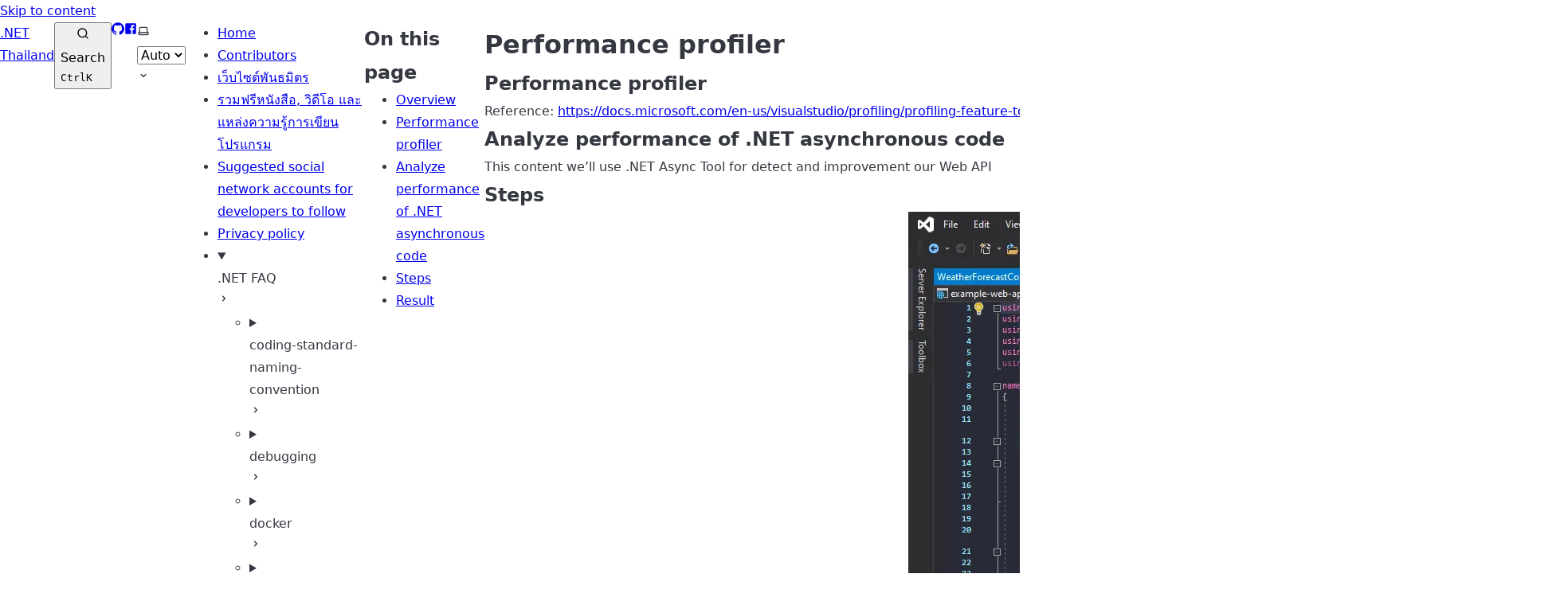

--- FILE ---
content_type: text/html; charset=utf-8
request_url: https://www.dotnetthailand.com/programming-cookbook/visual-studio/performance-profiler/
body_size: 13946
content:
<!DOCTYPE html><html lang="en" dir="ltr" data-theme="dark" data-has-toc data-has-sidebar class="astro-bguv2lll"> <head><meta charset="utf-8"/><meta name="viewport" content="width=device-width, initial-scale=1"/><title>Performance profiler | .NET Thailand</title><link rel="canonical"/><link rel="shortcut icon" href="/favicon.svg" type="image/svg+xml"/><meta name="generator" content="Astro v5.5.4"/><meta name="generator" content="Starlight v0.32.4"/><meta property="og:title" content="Performance profiler"/><meta property="og:type" content="article"/><meta property="og:url"/><meta property="og:locale" content="en"/><meta property="og:description"/><meta property="og:site_name" content=".NET Thailand"/><meta name="twitter:card" content="summary_large_image"/><script>
	window.StarlightThemeProvider = (() => {
		const storedTheme =
			typeof localStorage !== 'undefined' && localStorage.getItem('starlight-theme');
		const theme =
			storedTheme ||
			(window.matchMedia('(prefers-color-scheme: light)').matches ? 'light' : 'dark');
		document.documentElement.dataset.theme = theme === 'light' ? 'light' : 'dark';
		return {
			updatePickers(theme = storedTheme || 'auto') {
				document.querySelectorAll('starlight-theme-select').forEach((picker) => {
					const select = picker.querySelector('select');
					if (select) select.value = theme;
					/** @type {HTMLTemplateElement | null} */
					const tmpl = document.querySelector(`#theme-icons`);
					const newIcon = tmpl && tmpl.content.querySelector('.' + theme);
					if (newIcon) {
						const oldIcon = picker.querySelector('svg.label-icon');
						if (oldIcon) {
							oldIcon.replaceChildren(...newIcon.cloneNode(true).childNodes);
						}
					}
				});
			},
		};
	})();
</script><template id="theme-icons"><svg aria-hidden="true" class="light astro-c6vsoqas" width="16" height="16" viewBox="0 0 24 24" fill="currentColor" style="--sl-icon-size: 1em;"><path d="M5 12a1 1 0 0 0-1-1H3a1 1 0 0 0 0 2h1a1 1 0 0 0 1-1Zm.64 5-.71.71a1 1 0 0 0 0 1.41 1 1 0 0 0 1.41 0l.71-.71A1 1 0 0 0 5.64 17ZM12 5a1 1 0 0 0 1-1V3a1 1 0 0 0-2 0v1a1 1 0 0 0 1 1Zm5.66 2.34a1 1 0 0 0 .7-.29l.71-.71a1 1 0 1 0-1.41-1.41l-.66.71a1 1 0 0 0 0 1.41 1 1 0 0 0 .66.29Zm-12-.29a1 1 0 0 0 1.41 0 1 1 0 0 0 0-1.41l-.71-.71a1.004 1.004 0 1 0-1.43 1.41l.73.71ZM21 11h-1a1 1 0 0 0 0 2h1a1 1 0 0 0 0-2Zm-2.64 6A1 1 0 0 0 17 18.36l.71.71a1 1 0 0 0 1.41 0 1 1 0 0 0 0-1.41l-.76-.66ZM12 6.5a5.5 5.5 0 1 0 5.5 5.5A5.51 5.51 0 0 0 12 6.5Zm0 9a3.5 3.5 0 1 1 0-7 3.5 3.5 0 0 1 0 7Zm0 3.5a1 1 0 0 0-1 1v1a1 1 0 0 0 2 0v-1a1 1 0 0 0-1-1Z"/></svg> <svg aria-hidden="true" class="dark astro-c6vsoqas" width="16" height="16" viewBox="0 0 24 24" fill="currentColor" style="--sl-icon-size: 1em;"><path d="M21.64 13a1 1 0 0 0-1.05-.14 8.049 8.049 0 0 1-3.37.73 8.15 8.15 0 0 1-8.14-8.1 8.59 8.59 0 0 1 .25-2A1 1 0 0 0 8 2.36a10.14 10.14 0 1 0 14 11.69 1 1 0 0 0-.36-1.05Zm-9.5 6.69A8.14 8.14 0 0 1 7.08 5.22v.27a10.15 10.15 0 0 0 10.14 10.14 9.784 9.784 0 0 0 2.1-.22 8.11 8.11 0 0 1-7.18 4.32v-.04Z"/></svg> <svg aria-hidden="true" class="auto astro-c6vsoqas" width="16" height="16" viewBox="0 0 24 24" fill="currentColor" style="--sl-icon-size: 1em;"><path d="M21 14h-1V7a3 3 0 0 0-3-3H7a3 3 0 0 0-3 3v7H3a1 1 0 0 0-1 1v2a3 3 0 0 0 3 3h14a3 3 0 0 0 3-3v-2a1 1 0 0 0-1-1ZM6 7a1 1 0 0 1 1-1h10a1 1 0 0 1 1 1v7H6V7Zm14 10a1 1 0 0 1-1 1H5a1 1 0 0 1-1-1v-1h16v1Z"/></svg> </template><link rel="stylesheet" href="/_astro/print.BJ0teN4y.css" media="print"><link rel="stylesheet" href="/_astro/index.C6UlQFED.css"><script type="module" src="/_astro/page.7qqag-5g.js"></script></head> <body class="astro-bguv2lll"> <a href="#_top" class="astro-7q3lir66">Skip to content</a>  <div class="page sl-flex astro-vrdttmbt"> <header class="header astro-vrdttmbt"><div class="header sl-flex astro-kmkmnagf"> <div class="title-wrapper sl-flex astro-kmkmnagf"> <a href="/" class="site-title sl-flex astro-m46x6ez3">  <span class="astro-m46x6ez3" translate="no"> .NET Thailand </span> </a>  </div> <div class="sl-flex print:hidden astro-kmkmnagf"> <site-search class="astro-kmkmnagf astro-v37mnknz" data-translations="{&#34;placeholder&#34;:&#34;Search&#34;}"> <button data-open-modal disabled aria-label="Search" aria-keyshortcuts="Control+K" class="astro-v37mnknz"> <svg aria-hidden="true" class="astro-v37mnknz astro-c6vsoqas" width="16" height="16" viewBox="0 0 24 24" fill="currentColor" style="--sl-icon-size: 1em;"><path d="M21.71 20.29 18 16.61A9 9 0 1 0 16.61 18l3.68 3.68a.999.999 0 0 0 1.42 0 1 1 0 0 0 0-1.39ZM11 18a7 7 0 1 1 0-14 7 7 0 0 1 0 14Z"/></svg>  <span class="sl-hidden md:sl-block astro-v37mnknz" aria-hidden="true">Search</span> <kbd class="sl-hidden md:sl-flex astro-v37mnknz" style="display: none;"> <kbd class="astro-v37mnknz">Ctrl</kbd><kbd class="astro-v37mnknz">K</kbd> </kbd> </button> <dialog style="padding:0" aria-label="Search" class="astro-v37mnknz"> <div class="dialog-frame sl-flex astro-v37mnknz">  <button data-close-modal class="sl-flex md:sl-hidden astro-v37mnknz"> Cancel </button> <div class="search-container astro-v37mnknz"> <div id="starlight__search" class="astro-v37mnknz"></div> </div> </div> </dialog> </site-search>  <script>
	(() => {
		const openBtn = document.querySelector('button[data-open-modal]');
		const shortcut = openBtn?.querySelector('kbd');
		if (!openBtn || !(shortcut instanceof HTMLElement)) return;
		const platformKey = shortcut.querySelector('kbd');
		if (platformKey && /(Mac|iPhone|iPod|iPad)/i.test(navigator.platform)) {
			platformKey.textContent = '⌘';
			openBtn.setAttribute('aria-keyshortcuts', 'Meta+K');
		}
		shortcut.style.display = '';
	})();
</script> <script type="module" src="/_astro/Search.astro_astro_type_script_index_0_lang.18-vQxR-.js"></script>   </div> <div class="sl-hidden md:sl-flex print:hidden right-group astro-kmkmnagf"> <div class="sl-flex social-icons astro-kmkmnagf"> <a href="https://github.com/dotnetthailand" rel="me" class="sl-flex astro-wy4te6ga"><span class="sr-only astro-wy4te6ga">GitHub</span><svg aria-hidden="true" class="astro-wy4te6ga astro-c6vsoqas" width="16" height="16" viewBox="0 0 24 24" fill="currentColor" style="--sl-icon-size: 1em;"><path d="M12 .3a12 12 0 0 0-3.8 23.38c.6.12.83-.26.83-.57L9 21.07c-3.34.72-4.04-1.61-4.04-1.61-.55-1.39-1.34-1.76-1.34-1.76-1.08-.74.09-.73.09-.73 1.2.09 1.83 1.24 1.83 1.24 1.08 1.83 2.81 1.3 3.5 1 .1-.78.42-1.31.76-1.61-2.67-.3-5.47-1.33-5.47-5.93 0-1.31.47-2.38 1.24-3.22-.14-.3-.54-1.52.1-3.18 0 0 1-.32 3.3 1.23a11.5 11.5 0 0 1 6 0c2.28-1.55 3.29-1.23 3.29-1.23.64 1.66.24 2.88.12 3.18a4.65 4.65 0 0 1 1.23 3.22c0 4.61-2.8 5.63-5.48 5.92.42.36.81 1.1.81 2.22l-.01 3.29c0 .31.2.69.82.57A12 12 0 0 0 12 .3Z"/></svg> </a><a href="https://www.facebook.com/groups/dotnetthailand" rel="me" class="sl-flex astro-wy4te6ga"><span class="sr-only astro-wy4te6ga">Facebook</span><svg aria-hidden="true" class="astro-wy4te6ga astro-c6vsoqas" width="16" height="16" viewBox="0 0 24 24" fill="currentColor" style="--sl-icon-size: 1em;"><path d="M20.9 2H3.1A1.1 1.1 0 0 0 2 3.1v17.8A1.1 1.1 0 0 0 3.1 22h9.58v-7.75h-2.6v-3h2.6V9a3.64 3.64 0 0 1 3.88-4 20.26 20.26 0 0 1 2.33.12v2.7H17.3c-1.26 0-1.5.6-1.5 1.47v1.93h3l-.39 3H15.8V22h5.1a1.1 1.1 0 0 0 1.1-1.1V3.1A1.1 1.1 0 0 0 20.9 2Z"/></svg> </a> </div> <starlight-theme-select>  <label style="--sl-select-width: 6.25em" class="astro-4yphtoen"> <span class="sr-only astro-4yphtoen">Select theme</span> <svg aria-hidden="true" class="icon label-icon astro-4yphtoen astro-c6vsoqas" width="16" height="16" viewBox="0 0 24 24" fill="currentColor" style="--sl-icon-size: 1em;"><path d="M21 14h-1V7a3 3 0 0 0-3-3H7a3 3 0 0 0-3 3v7H3a1 1 0 0 0-1 1v2a3 3 0 0 0 3 3h14a3 3 0 0 0 3-3v-2a1 1 0 0 0-1-1ZM6 7a1 1 0 0 1 1-1h10a1 1 0 0 1 1 1v7H6V7Zm14 10a1 1 0 0 1-1 1H5a1 1 0 0 1-1-1v-1h16v1Z"/></svg>  <select value="auto" autocomplete="off" class="astro-4yphtoen"> <option value="dark" class="astro-4yphtoen">Dark</option><option value="light" class="astro-4yphtoen">Light</option><option value="auto" selected class="astro-4yphtoen">Auto</option> </select> <svg aria-hidden="true" class="icon caret astro-4yphtoen astro-c6vsoqas" width="16" height="16" viewBox="0 0 24 24" fill="currentColor" style="--sl-icon-size: 1em;"><path d="M17 9.17a1 1 0 0 0-1.41 0L12 12.71 8.46 9.17a1 1 0 1 0-1.41 1.42l4.24 4.24a1.002 1.002 0 0 0 1.42 0L17 10.59a1.002 1.002 0 0 0 0-1.42Z"/></svg>  </label>  </starlight-theme-select>  <script>
	StarlightThemeProvider.updatePickers();
</script> <script type="module">const r="starlight-theme",o=e=>e==="auto"||e==="dark"||e==="light"?e:"auto",c=()=>o(typeof localStorage<"u"&&localStorage.getItem(r));function n(e){typeof localStorage<"u"&&localStorage.setItem(r,e==="light"||e==="dark"?e:"")}const l=()=>matchMedia("(prefers-color-scheme: light)").matches?"light":"dark";function t(e){StarlightThemeProvider.updatePickers(e),document.documentElement.dataset.theme=e==="auto"?l():e,n(e)}matchMedia("(prefers-color-scheme: light)").addEventListener("change",()=>{c()==="auto"&&t("auto")});class s extends HTMLElement{constructor(){super(),t(c()),this.querySelector("select")?.addEventListener("change",a=>{a.currentTarget instanceof HTMLSelectElement&&t(o(a.currentTarget.value))})}}customElements.define("starlight-theme-select",s);</script> <script type="module">class s extends HTMLElement{constructor(){super();const e=this.querySelector("select");e&&(e.addEventListener("change",t=>{t.currentTarget instanceof HTMLSelectElement&&(window.location.pathname=t.currentTarget.value)}),window.addEventListener("pageshow",t=>{if(!t.persisted)return;const n=e.querySelector("option[selected]")?.index;n!==e.selectedIndex&&(e.selectedIndex=n??0)}))}}customElements.define("starlight-lang-select",s);</script> </div> </div> </header> <nav class="sidebar print:hidden astro-vrdttmbt" aria-label="Main"> <starlight-menu-button class="print:hidden astro-jif73yzw"> <button aria-expanded="false" aria-label="Menu" aria-controls="starlight__sidebar" class="sl-flex md:sl-hidden astro-jif73yzw"> <svg aria-hidden="true" class="astro-jif73yzw astro-c6vsoqas" width="16" height="16" viewBox="0 0 24 24" fill="currentColor" style="--sl-icon-size: 1em;"><path d="M3 8h18a1 1 0 1 0 0-2H3a1 1 0 0 0 0 2Zm18 8H3a1 1 0 0 0 0 2h18a1 1 0 0 0 0-2Zm0-5H3a1 1 0 0 0 0 2h18a1 1 0 0 0 0-2Z"/></svg>  </button> </starlight-menu-button> <script type="module">class s extends HTMLElement{constructor(){super(),this.btn=this.querySelector("button"),this.btn.addEventListener("click",()=>this.toggleExpanded());const t=this.closest("nav");t&&t.addEventListener("keyup",e=>this.closeOnEscape(e))}setExpanded(t){this.setAttribute("aria-expanded",String(t)),document.body.toggleAttribute("data-mobile-menu-expanded",t)}toggleExpanded(){this.setExpanded(this.getAttribute("aria-expanded")!=="true")}closeOnEscape(t){t.code==="Escape"&&(this.setExpanded(!1),this.btn.focus())}}customElements.define("starlight-menu-button",s);</script>   <div id="starlight__sidebar" class="sidebar-pane astro-vrdttmbt"> <div class="sidebar-content sl-flex astro-vrdttmbt"> <sl-sidebar-state-persist data-hash="0v5jv0y" class="astro-kku4brbg"> <script aria-hidden="true">
		(() => {
			try {
				if (!matchMedia('(min-width: 50em)').matches) return;
				/** @type {HTMLElement | null} */
				const target = document.querySelector('sl-sidebar-state-persist');
				const state = JSON.parse(sessionStorage.getItem('sl-sidebar-state') || '0');
				if (!target || !state || target.dataset.hash !== state.hash) return;
				window._starlightScrollRestore = state.scroll;
				customElements.define(
					'sl-sidebar-restore',
					class SidebarRestore extends HTMLElement {
						connectedCallback() {
							try {
								const idx = parseInt(this.dataset.index || '');
								const details = this.closest('details');
								if (details && typeof state.open[idx] === 'boolean') details.open = state.open[idx];
							} catch {}
						}
					}
				);
			} catch {}
		})();
	</script>  <ul class="top-level astro-3ii7xxms"> <li class="astro-3ii7xxms"> <a href="/" aria-current="false" class="large astro-3ii7xxms"> <span class="astro-3ii7xxms">Home</span>  </a> </li><li class="astro-3ii7xxms"> <a href="/contributors/" aria-current="false" class="large astro-3ii7xxms"> <span class="astro-3ii7xxms">Contributors</span>  </a> </li><li class="astro-3ii7xxms"> <a href="/friends-of-dotnet-thailand/" aria-current="false" class="large astro-3ii7xxms"> <span class="astro-3ii7xxms">เว็บไซต์พันธมิตร</span>  </a> </li><li class="astro-3ii7xxms"> <a href="/free-programming-ebooks-tutorials-and-resources/" aria-current="false" class="large astro-3ii7xxms"> <span class="astro-3ii7xxms">รวมฟรีหนังสือ, วิดีโอ และแหล่งความรู้การเขียนโปรแกรม</span>  </a> </li><li class="astro-3ii7xxms"> <a href="/suggested-social-network-accounts-for-developers-to-follow/" aria-current="false" class="large astro-3ii7xxms"> <span class="astro-3ii7xxms">Suggested social network accounts for developers to follow</span>  </a> </li><li class="astro-3ii7xxms"> <a href="/privacy-policy/" aria-current="false" class="large astro-3ii7xxms"> <span class="astro-3ii7xxms">Privacy policy</span>  </a> </li><li class="astro-3ii7xxms"> <details open class="astro-3ii7xxms"> <sl-sidebar-restore data-index="0"></sl-sidebar-restore> <summary class="astro-3ii7xxms"> <div class="group-label astro-3ii7xxms"> <span class="large astro-3ii7xxms">.NET FAQ</span>  </div> <svg aria-hidden="true" class="caret astro-3ii7xxms astro-c6vsoqas" width="16" height="16" viewBox="0 0 24 24" fill="currentColor" style="--sl-icon-size: 1.25rem;"><path d="m14.83 11.29-4.24-4.24a1 1 0 1 0-1.42 1.41L12.71 12l-3.54 3.54a1 1 0 0 0 0 1.41 1 1 0 0 0 .71.29 1 1 0 0 0 .71-.29l4.24-4.24a1.002 1.002 0 0 0 0-1.42Z"/></svg>  </summary> <ul class="astro-3ii7xxms"> <li class="astro-3ii7xxms"> <details class="astro-3ii7xxms"> <sl-sidebar-restore data-index="1"></sl-sidebar-restore> <summary class="astro-3ii7xxms"> <div class="group-label astro-3ii7xxms"> <span class="large astro-3ii7xxms">coding-standard-naming-convention</span>  </div> <svg aria-hidden="true" class="caret astro-3ii7xxms astro-c6vsoqas" width="16" height="16" viewBox="0 0 24 24" fill="currentColor" style="--sl-icon-size: 1.25rem;"><path d="m14.83 11.29-4.24-4.24a1 1 0 1 0-1.42 1.41L12.71 12l-3.54 3.54a1 1 0 0 0 0 1.41 1 1 0 0 0 .71.29 1 1 0 0 0 .71-.29l4.24-4.24a1.002 1.002 0 0 0 0-1.42Z"/></svg>  </summary> <ul class="astro-3ii7xxms"> <li class="astro-3ii7xxms"> <a href="/faq/coding-standard-naming-convention/" aria-current="false" class="astro-3ii7xxms"> <span class="astro-3ii7xxms">Coding standard &amp; naming convention</span>  </a> </li><li class="astro-3ii7xxms"> <a href="/faq/coding-standard-naming-convention/github-actions/" aria-current="false" class="astro-3ii7xxms"> <span class="astro-3ii7xxms">GitHub Actions coding standard and naming convention</span>  </a> </li> </ul>  </details> </li><li class="astro-3ii7xxms"> <details class="astro-3ii7xxms"> <sl-sidebar-restore data-index="2"></sl-sidebar-restore> <summary class="astro-3ii7xxms"> <div class="group-label astro-3ii7xxms"> <span class="large astro-3ii7xxms">debugging</span>  </div> <svg aria-hidden="true" class="caret astro-3ii7xxms astro-c6vsoqas" width="16" height="16" viewBox="0 0 24 24" fill="currentColor" style="--sl-icon-size: 1.25rem;"><path d="m14.83 11.29-4.24-4.24a1 1 0 1 0-1.42 1.41L12.71 12l-3.54 3.54a1 1 0 0 0 0 1.41 1 1 0 0 0 .71.29 1 1 0 0 0 .71-.29l4.24-4.24a1.002 1.002 0 0 0 0-1.42Z"/></svg>  </summary> <ul class="astro-3ii7xxms"> <li class="astro-3ii7xxms"> <a href="/faq/debugging/" aria-current="false" class="astro-3ii7xxms"> <span class="astro-3ii7xxms">Debugging</span>  </a> </li><li class="astro-3ii7xxms"> <a href="/faq/debugging/chrome-dev-tools/" aria-current="false" class="astro-3ii7xxms"> <span class="astro-3ii7xxms">Chrome DevTools</span>  </a> </li><li class="astro-3ii7xxms"> <a href="/faq/debugging/debugging-in-visual-studio/" aria-current="false" class="astro-3ii7xxms"> <span class="astro-3ii7xxms">Debugging in Visual Studio</span>  </a> </li><li class="astro-3ii7xxms"> <a href="/faq/debugging/debugging-in-vs-code/" aria-current="false" class="astro-3ii7xxms"> <span class="astro-3ii7xxms">Debugging in VS Code</span>  </a> </li> </ul>  </details> </li><li class="astro-3ii7xxms"> <details class="astro-3ii7xxms"> <sl-sidebar-restore data-index="3"></sl-sidebar-restore> <summary class="astro-3ii7xxms"> <div class="group-label astro-3ii7xxms"> <span class="large astro-3ii7xxms">docker</span>  </div> <svg aria-hidden="true" class="caret astro-3ii7xxms astro-c6vsoqas" width="16" height="16" viewBox="0 0 24 24" fill="currentColor" style="--sl-icon-size: 1.25rem;"><path d="m14.83 11.29-4.24-4.24a1 1 0 1 0-1.42 1.41L12.71 12l-3.54 3.54a1 1 0 0 0 0 1.41 1 1 0 0 0 .71.29 1 1 0 0 0 .71-.29l4.24-4.24a1.002 1.002 0 0 0 0-1.42Z"/></svg>  </summary> <ul class="astro-3ii7xxms"> <li class="astro-3ii7xxms"> <a href="/faq/docker/" aria-current="false" class="astro-3ii7xxms"> <span class="astro-3ii7xxms">Docker</span>  </a> </li><li class="astro-3ii7xxms"> <a href="/faq/docker/docker-build/" aria-current="false" class="astro-3ii7xxms"> <span class="astro-3ii7xxms">Docker build</span>  </a> </li><li class="astro-3ii7xxms"> <a href="/faq/docker/docker-cmd-vs-enterypoint/" aria-current="false" class="astro-3ii7xxms"> <span class="astro-3ii7xxms">Docker CMD VS ENTRYPOINT</span>  </a> </li><li class="astro-3ii7xxms"> <a href="/faq/docker/docker-container/" aria-current="false" class="astro-3ii7xxms"> <span class="astro-3ii7xxms">Docker container</span>  </a> </li><li class="astro-3ii7xxms"> <a href="/faq/docker/docker-context/" aria-current="false" class="astro-3ii7xxms"> <span class="astro-3ii7xxms">Docker context</span>  </a> </li><li class="astro-3ii7xxms"> <a href="/faq/docker/docker-file/" aria-current="false" class="astro-3ii7xxms"> <span class="astro-3ii7xxms">Dockerfile</span>  </a> </li><li class="astro-3ii7xxms"> <a href="/faq/docker/docker-image/" aria-current="false" class="astro-3ii7xxms"> <span class="astro-3ii7xxms">Docker Images</span>  </a> </li><li class="astro-3ii7xxms"> <a href="/faq/docker/docker-machine/" aria-current="false" class="astro-3ii7xxms"> <span class="astro-3ii7xxms">Docker Machine</span>  </a> </li><li class="astro-3ii7xxms"> <a href="/faq/docker/docker-network/" aria-current="false" class="astro-3ii7xxms"> <span class="astro-3ii7xxms">Docker network</span>  </a> </li><li class="astro-3ii7xxms"> <a href="/faq/docker/docker-run/" aria-current="false" class="astro-3ii7xxms"> <span class="astro-3ii7xxms">Docker run</span>  </a> </li> </ul>  </details> </li><li class="astro-3ii7xxms"> <details class="astro-3ii7xxms"> <sl-sidebar-restore data-index="4"></sl-sidebar-restore> <summary class="astro-3ii7xxms"> <div class="group-label astro-3ii7xxms"> <span class="large astro-3ii7xxms">dotnet</span>  </div> <svg aria-hidden="true" class="caret astro-3ii7xxms astro-c6vsoqas" width="16" height="16" viewBox="0 0 24 24" fill="currentColor" style="--sl-icon-size: 1.25rem;"><path d="m14.83 11.29-4.24-4.24a1 1 0 1 0-1.42 1.41L12.71 12l-3.54 3.54a1 1 0 0 0 0 1.41 1 1 0 0 0 .71.29 1 1 0 0 0 .71-.29l4.24-4.24a1.002 1.002 0 0 0 0-1.42Z"/></svg>  </summary> <ul class="astro-3ii7xxms"> <li class="astro-3ii7xxms"> <a href="/faq/dotnet/" aria-current="false" class="astro-3ii7xxms"> <span class="astro-3ii7xxms">.NET</span>  </a> </li><li class="astro-3ii7xxms"> <a href="/faq/dotnet/adonet/" aria-current="false" class="astro-3ii7xxms"> <span class="astro-3ii7xxms">ADO.NET</span>  </a> </li><li class="astro-3ii7xxms"> <a href="/faq/dotnet/asp-net-core-mvc/" aria-current="false" class="astro-3ii7xxms"> <span class="astro-3ii7xxms">ASP.NET Core MVC</span>  </a> </li><li class="astro-3ii7xxms"> <a href="/faq/dotnet/asp-net-mvc/" aria-current="false" class="astro-3ii7xxms"> <span class="astro-3ii7xxms">ASP.NET MVC</span>  </a> </li><li class="astro-3ii7xxms"> <a href="/faq/dotnet/async-await/" aria-current="false" class="astro-3ii7xxms"> <span class="astro-3ii7xxms">Async/Await</span>  </a> </li><li class="astro-3ii7xxms"> <a href="/faq/dotnet/dotnet-cli/" aria-current="false" class="astro-3ii7xxms"> <span class="astro-3ii7xxms">การใช้งาน DOTNET CLI</span>  </a> </li><li class="astro-3ii7xxms"> <a href="/faq/dotnet/is-dotnet-free-open-source/" aria-current="false" class="astro-3ii7xxms"> <span class="astro-3ii7xxms">Is .NET free and open source?</span>  </a> </li><li class="astro-3ii7xxms"> <a href="/faq/dotnet/linq/" aria-current="false" class="astro-3ii7xxms"> <span class="astro-3ii7xxms">LINQ</span>  </a> </li><li class="astro-3ii7xxms"> <a href="/faq/dotnet/windows-forms/" aria-current="false" class="astro-3ii7xxms"> <span class="astro-3ii7xxms">Windows Forms</span>  </a> </li> </ul>  </details> </li><li class="astro-3ii7xxms"> <details class="astro-3ii7xxms"> <sl-sidebar-restore data-index="5"></sl-sidebar-restore> <summary class="astro-3ii7xxms"> <div class="group-label astro-3ii7xxms"> <span class="large astro-3ii7xxms">fundamentals</span>  </div> <svg aria-hidden="true" class="caret astro-3ii7xxms astro-c6vsoqas" width="16" height="16" viewBox="0 0 24 24" fill="currentColor" style="--sl-icon-size: 1.25rem;"><path d="m14.83 11.29-4.24-4.24a1 1 0 1 0-1.42 1.41L12.71 12l-3.54 3.54a1 1 0 0 0 0 1.41 1 1 0 0 0 .71.29 1 1 0 0 0 .71-.29l4.24-4.24a1.002 1.002 0 0 0 0-1.42Z"/></svg>  </summary> <ul class="astro-3ii7xxms"> <li class="astro-3ii7xxms"> <a href="/faq/fundamentals/" aria-current="false" class="astro-3ii7xxms"> <span class="astro-3ii7xxms">Fundamentals</span>  </a> </li><li class="astro-3ii7xxms"> <a href="/faq/fundamentals/architecture/" aria-current="false" class="astro-3ii7xxms"> <span class="astro-3ii7xxms">Architecture</span>  </a> </li><li class="astro-3ii7xxms"> <a href="/faq/fundamentals/data-science/" aria-current="false" class="astro-3ii7xxms"> <span class="astro-3ii7xxms">Data Science</span>  </a> </li><li class="astro-3ii7xxms"> <a href="/faq/fundamentals/data-structures-algorithms/" aria-current="false" class="astro-3ii7xxms"> <span class="astro-3ii7xxms">Data Structures &amp; Algorithms</span>  </a> </li><li class="astro-3ii7xxms"> <a href="/faq/fundamentals/logging/" aria-current="false" class="astro-3ii7xxms"> <span class="astro-3ii7xxms">Logging</span>  </a> </li><li class="astro-3ii7xxms"> <details class="astro-3ii7xxms"> <sl-sidebar-restore data-index="6"></sl-sidebar-restore> <summary class="astro-3ii7xxms"> <div class="group-label astro-3ii7xxms"> <span class="large astro-3ii7xxms">math-for-game</span>  </div> <svg aria-hidden="true" class="caret astro-3ii7xxms astro-c6vsoqas" width="16" height="16" viewBox="0 0 24 24" fill="currentColor" style="--sl-icon-size: 1.25rem;"><path d="m14.83 11.29-4.24-4.24a1 1 0 1 0-1.42 1.41L12.71 12l-3.54 3.54a1 1 0 0 0 0 1.41 1 1 0 0 0 .71.29 1 1 0 0 0 .71-.29l4.24-4.24a1.002 1.002 0 0 0 0-1.42Z"/></svg>  </summary> <ul class="astro-3ii7xxms"> <li class="astro-3ii7xxms"> <a href="/faq/fundamentals/math-for-game/" aria-current="false" class="astro-3ii7xxms"> <span class="astro-3ii7xxms">Math for game</span>  </a> </li><li class="astro-3ii7xxms"> <a href="/faq/fundamentals/math-for-game/inverse-lerp/" aria-current="false" class="astro-3ii7xxms"> <span class="astro-3ii7xxms">Inverse Lerp</span>  </a> </li><li class="astro-3ii7xxms"> <a href="/faq/fundamentals/math-for-game/lerp/" aria-current="false" class="astro-3ii7xxms"> <span class="astro-3ii7xxms">Lerp</span>  </a> </li><li class="astro-3ii7xxms"> <a href="/faq/fundamentals/math-for-game/remap/" aria-current="false" class="astro-3ii7xxms"> <span class="astro-3ii7xxms">Remap</span>  </a> </li> </ul>  </details> </li><li class="astro-3ii7xxms"> <a href="/faq/fundamentals/mime-types/" aria-current="false" class="astro-3ii7xxms"> <span class="astro-3ii7xxms">MIME Types for HTTP content type</span>  </a> </li><li class="astro-3ii7xxms"> <a href="/faq/fundamentals/oauth/" aria-current="false" class="astro-3ii7xxms"> <span class="astro-3ii7xxms">OAuth 2</span>  </a> </li><li class="astro-3ii7xxms"> <a href="/faq/fundamentals/software-engineering-practices/" aria-current="false" class="astro-3ii7xxms"> <span class="astro-3ii7xxms">Software engineering practices</span>  </a> </li> </ul>  </details> </li><li class="astro-3ii7xxms"> <details class="astro-3ii7xxms"> <sl-sidebar-restore data-index="7"></sl-sidebar-restore> <summary class="astro-3ii7xxms"> <div class="group-label astro-3ii7xxms"> <span class="large astro-3ii7xxms">libraries-frameworks</span>  </div> <svg aria-hidden="true" class="caret astro-3ii7xxms astro-c6vsoqas" width="16" height="16" viewBox="0 0 24 24" fill="currentColor" style="--sl-icon-size: 1.25rem;"><path d="m14.83 11.29-4.24-4.24a1 1 0 1 0-1.42 1.41L12.71 12l-3.54 3.54a1 1 0 0 0 0 1.41 1 1 0 0 0 .71.29 1 1 0 0 0 .71-.29l4.24-4.24a1.002 1.002 0 0 0 0-1.42Z"/></svg>  </summary> <ul class="astro-3ii7xxms"> <li class="astro-3ii7xxms"> <a href="/faq/libraries-frameworks/" aria-current="false" class="astro-3ii7xxms"> <span class="astro-3ii7xxms">Libraries &amp; Frameworks</span>  </a> </li><li class="astro-3ii7xxms"> <a href="/faq/libraries-frameworks/api/" aria-current="false" class="astro-3ii7xxms"> <span class="astro-3ii7xxms">API</span>  </a> </li><li class="astro-3ii7xxms"> <a href="/faq/libraries-frameworks/authentication-authorization/" aria-current="false" class="astro-3ii7xxms"> <span class="astro-3ii7xxms">Authentication &amp; Authorization</span>  </a> </li><li class="astro-3ii7xxms"> <a href="/faq/libraries-frameworks/caching/" aria-current="false" class="astro-3ii7xxms"> <span class="astro-3ii7xxms">Caching</span>  </a> </li><li class="astro-3ii7xxms"> <a href="/faq/libraries-frameworks/chatbot/" aria-current="false" class="astro-3ii7xxms"> <span class="astro-3ii7xxms">chatbot</span>  </a> </li><li class="astro-3ii7xxms"> <a href="/faq/libraries-frameworks/cms/" aria-current="false" class="astro-3ii7xxms"> <span class="astro-3ii7xxms">Content management system (CMS)</span>  </a> </li><li class="astro-3ii7xxms"> <a href="/faq/libraries-frameworks/cross-plattform-mobile-development/" aria-current="false" class="astro-3ii7xxms"> <span class="astro-3ii7xxms">Cross platform mobile development</span>  </a> </li><li class="astro-3ii7xxms"> <a href="/faq/libraries-frameworks/data-science/" aria-current="false" class="astro-3ii7xxms"> <span class="astro-3ii7xxms">Data Science</span>  </a> </li><li class="astro-3ii7xxms"> <a href="/faq/libraries-frameworks/database-orm-storage/" aria-current="false" class="astro-3ii7xxms"> <span class="astro-3ii7xxms">Database, ORM &amp; Storage</span>  </a> </li><li class="astro-3ii7xxms"> <a href="/faq/libraries-frameworks/datetime/" aria-current="false" class="astro-3ii7xxms"> <span class="astro-3ii7xxms">DateTime</span>  </a> </li><li class="astro-3ii7xxms"> <a href="/faq/libraries-frameworks/development-tool/" aria-current="false" class="astro-3ii7xxms"> <span class="astro-3ii7xxms">Development tools</span>  </a> </li><li class="astro-3ii7xxms"> <a href="/faq/libraries-frameworks/devops/" aria-current="false" class="astro-3ii7xxms"> <span class="astro-3ii7xxms">DevOps</span>  </a> </li><li class="astro-3ii7xxms"> <a href="/faq/libraries-frameworks/email-services/" aria-current="false" class="astro-3ii7xxms"> <span class="astro-3ii7xxms">Email services</span>  </a> </li><li class="astro-3ii7xxms"> <a href="/faq/libraries-frameworks/environment-configuration/" aria-current="false" class="astro-3ii7xxms"> <span class="astro-3ii7xxms">Environment configuration</span>  </a> </li><li class="astro-3ii7xxms"> <a href="/faq/libraries-frameworks/html-parser/" aria-current="false" class="astro-3ii7xxms"> <span class="astro-3ii7xxms">HTML parser</span>  </a> </li><li class="astro-3ii7xxms"> <a href="/faq/libraries-frameworks/http-client/" aria-current="false" class="astro-3ii7xxms"> <span class="astro-3ii7xxms">HTTP client</span>  </a> </li><li class="astro-3ii7xxms"> <a href="/faq/libraries-frameworks/image-processing/" aria-current="false" class="astro-3ii7xxms"> <span class="astro-3ii7xxms">Image processing</span>  </a> </li><li class="astro-3ii7xxms"> <a href="/faq/libraries-frameworks/json/" aria-current="false" class="astro-3ii7xxms"> <span class="astro-3ii7xxms">JSON</span>  </a> </li><li class="astro-3ii7xxms"> <a href="/faq/libraries-frameworks/logging-monitoring/" aria-current="false" class="astro-3ii7xxms"> <span class="astro-3ii7xxms">Logging &amp; Monitoring</span>  </a> </li><li class="astro-3ii7xxms"> <a href="/faq/libraries-frameworks/messaging/" aria-current="false" class="astro-3ii7xxms"> <span class="astro-3ii7xxms">Messaging</span>  </a> </li><li class="astro-3ii7xxms"> <a href="/faq/libraries-frameworks/object-mapping/" aria-current="false" class="astro-3ii7xxms"> <span class="astro-3ii7xxms">Object mapping</span>  </a> </li><li class="astro-3ii7xxms"> <details class="astro-3ii7xxms"> <sl-sidebar-restore data-index="8"></sl-sidebar-restore> <summary class="astro-3ii7xxms"> <div class="group-label astro-3ii7xxms"> <span class="large astro-3ii7xxms">orm</span>  </div> <svg aria-hidden="true" class="caret astro-3ii7xxms astro-c6vsoqas" width="16" height="16" viewBox="0 0 24 24" fill="currentColor" style="--sl-icon-size: 1.25rem;"><path d="m14.83 11.29-4.24-4.24a1 1 0 1 0-1.42 1.41L12.71 12l-3.54 3.54a1 1 0 0 0 0 1.41 1 1 0 0 0 .71.29 1 1 0 0 0 .71-.29l4.24-4.24a1.002 1.002 0 0 0 0-1.42Z"/></svg>  </summary> <ul class="astro-3ii7xxms"> <li class="astro-3ii7xxms"> <a href="/faq/libraries-frameworks/orm/" aria-current="false" class="astro-3ii7xxms"> <span class="astro-3ii7xxms">ORM</span>  </a> </li><li class="astro-3ii7xxms"> <details class="astro-3ii7xxms"> <sl-sidebar-restore data-index="9"></sl-sidebar-restore> <summary class="astro-3ii7xxms"> <div class="group-label astro-3ii7xxms"> <span class="large astro-3ii7xxms">repodb</span>  </div> <svg aria-hidden="true" class="caret astro-3ii7xxms astro-c6vsoqas" width="16" height="16" viewBox="0 0 24 24" fill="currentColor" style="--sl-icon-size: 1.25rem;"><path d="m14.83 11.29-4.24-4.24a1 1 0 1 0-1.42 1.41L12.71 12l-3.54 3.54a1 1 0 0 0 0 1.41 1 1 0 0 0 .71.29 1 1 0 0 0 .71-.29l4.24-4.24a1.002 1.002 0 0 0 0-1.42Z"/></svg>  </summary> <ul class="astro-3ii7xxms"> <li class="astro-3ii7xxms"> <a href="/faq/libraries-frameworks/orm/repodb/repodb-hybrid-orm-part1/" aria-current="false" class="astro-3ii7xxms"> <span class="astro-3ii7xxms">RepoDb, a hybrid-ORM library for .NET - Part I</span>  </a> </li><li class="astro-3ii7xxms"> <a href="/faq/libraries-frameworks/orm/repodb/repodb-hybrid-orm-part2/" aria-current="false" class="astro-3ii7xxms"> <span class="astro-3ii7xxms">RepoDb, a hybrid-ORM library for .NET - Part II</span>  </a> </li> </ul>  </details> </li><li class="astro-3ii7xxms"> <details class="astro-3ii7xxms"> <sl-sidebar-restore data-index="10"></sl-sidebar-restore> <summary class="astro-3ii7xxms"> <div class="group-label astro-3ii7xxms"> <span class="large astro-3ii7xxms">RepoDb</span>  </div> <svg aria-hidden="true" class="caret astro-3ii7xxms astro-c6vsoqas" width="16" height="16" viewBox="0 0 24 24" fill="currentColor" style="--sl-icon-size: 1.25rem;"><path d="m14.83 11.29-4.24-4.24a1 1 0 1 0-1.42 1.41L12.71 12l-3.54 3.54a1 1 0 0 0 0 1.41 1 1 0 0 0 .71.29 1 1 0 0 0 .71-.29l4.24-4.24a1.002 1.002 0 0 0 0-1.42Z"/></svg>  </summary> <ul class="astro-3ii7xxms"> <li class="astro-3ii7xxms"> <a href="/faq/libraries-frameworks/orm/repodb/repodb-vs-dapper/" aria-current="false" class="astro-3ii7xxms"> <span class="astro-3ii7xxms">RepoDb over Dapper</span>  </a> </li> </ul>  </details> </li> </ul>  </details> </li><li class="astro-3ii7xxms"> <a href="/faq/libraries-frameworks/reporting-pdf/" aria-current="false" class="astro-3ii7xxms"> <span class="astro-3ii7xxms">Reporting &amp; PDF</span>  </a> </li><li class="astro-3ii7xxms"> <a href="/faq/libraries-frameworks/soap/" aria-current="false" class="astro-3ii7xxms"> <span class="astro-3ii7xxms">SOAP</span>  </a> </li><li class="astro-3ii7xxms"> <a href="/faq/libraries-frameworks/task-scheduler-cron/" aria-current="false" class="astro-3ii7xxms"> <span class="astro-3ii7xxms">Task Scheduler &amp; Cron</span>  </a> </li><li class="astro-3ii7xxms"> <a href="/faq/libraries-frameworks/testing/" aria-current="false" class="astro-3ii7xxms"> <span class="astro-3ii7xxms">Testing</span>  </a> </li><li class="astro-3ii7xxms"> <a href="/faq/libraries-frameworks/websocket/" aria-current="false" class="astro-3ii7xxms"> <span class="astro-3ii7xxms">WebSocket</span>  </a> </li><li class="astro-3ii7xxms"> <a href="/faq/libraries-frameworks/word-excel/" aria-current="false" class="astro-3ii7xxms"> <span class="astro-3ii7xxms">Word &amp; Excel</span>  </a> </li> </ul>  </details> </li><li class="astro-3ii7xxms"> <details class="astro-3ii7xxms"> <sl-sidebar-restore data-index="11"></sl-sidebar-restore> <summary class="astro-3ii7xxms"> <div class="group-label astro-3ii7xxms"> <span class="large astro-3ii7xxms">vpn</span>  </div> <svg aria-hidden="true" class="caret astro-3ii7xxms astro-c6vsoqas" width="16" height="16" viewBox="0 0 24 24" fill="currentColor" style="--sl-icon-size: 1.25rem;"><path d="m14.83 11.29-4.24-4.24a1 1 0 1 0-1.42 1.41L12.71 12l-3.54 3.54a1 1 0 0 0 0 1.41 1 1 0 0 0 .71.29 1 1 0 0 0 .71-.29l4.24-4.24a1.002 1.002 0 0 0 0-1.42Z"/></svg>  </summary> <ul class="astro-3ii7xxms"> <li class="astro-3ii7xxms"> <a href="/faq/vpn/" aria-current="false" class="astro-3ii7xxms"> <span class="astro-3ii7xxms">VPN</span>  </a> </li><li class="astro-3ii7xxms"> <a href="/faq/vpn/setup-vpn/" aria-current="false" class="astro-3ii7xxms"> <span class="astro-3ii7xxms">Setup VPN</span>  </a> </li> </ul>  </details> </li> </ul>  </details> </li><li class="astro-3ii7xxms"> <details open class="astro-3ii7xxms"> <sl-sidebar-restore data-index="12"></sl-sidebar-restore> <summary class="astro-3ii7xxms"> <div class="group-label astro-3ii7xxms"> <span class="large astro-3ii7xxms">Web frameworks</span>  </div> <svg aria-hidden="true" class="caret astro-3ii7xxms astro-c6vsoqas" width="16" height="16" viewBox="0 0 24 24" fill="currentColor" style="--sl-icon-size: 1.25rem;"><path d="m14.83 11.29-4.24-4.24a1 1 0 1 0-1.42 1.41L12.71 12l-3.54 3.54a1 1 0 0 0 0 1.41 1 1 0 0 0 .71.29 1 1 0 0 0 .71-.29l4.24-4.24a1.002 1.002 0 0 0 0-1.42Z"/></svg>  </summary> <ul class="astro-3ii7xxms"> <li class="astro-3ii7xxms"> <details class="astro-3ii7xxms"> <sl-sidebar-restore data-index="13"></sl-sidebar-restore> <summary class="astro-3ii7xxms"> <div class="group-label astro-3ii7xxms"> <span class="large astro-3ii7xxms">asp-net-core</span>  </div> <svg aria-hidden="true" class="caret astro-3ii7xxms astro-c6vsoqas" width="16" height="16" viewBox="0 0 24 24" fill="currentColor" style="--sl-icon-size: 1.25rem;"><path d="m14.83 11.29-4.24-4.24a1 1 0 1 0-1.42 1.41L12.71 12l-3.54 3.54a1 1 0 0 0 0 1.41 1 1 0 0 0 .71.29 1 1 0 0 0 .71-.29l4.24-4.24a1.002 1.002 0 0 0 0-1.42Z"/></svg>  </summary> <ul class="astro-3ii7xxms"> <li class="astro-3ii7xxms"> <a href="/web-frameworks/asp-net-core/" aria-current="false" class="astro-3ii7xxms"> <span class="astro-3ii7xxms">ASP.NET Core</span>  </a> </li><li class="astro-3ii7xxms"> <a href="/web-frameworks/asp-net-core/asp-net-core-minimal-apis/" aria-current="false" class="astro-3ii7xxms"> <span class="astro-3ii7xxms">ASP.NET Core minimal APIs</span>  </a> </li><li class="astro-3ii7xxms"> <a href="/web-frameworks/asp-net-core/aspnet-core-tips/" aria-current="false" class="astro-3ii7xxms"> <span class="astro-3ii7xxms">ASP.NET Core tips</span>  </a> </li><li class="astro-3ii7xxms"> <a href="/web-frameworks/asp-net-core/create-scheduler-service/" aria-current="false" class="astro-3ii7xxms"> <span class="astro-3ii7xxms">Scheduler using .NET Background service</span>  </a> </li> </ul>  </details> </li><li class="astro-3ii7xxms"> <details class="astro-3ii7xxms"> <sl-sidebar-restore data-index="14"></sl-sidebar-restore> <summary class="astro-3ii7xxms"> <div class="group-label astro-3ii7xxms"> <span class="large astro-3ii7xxms">django</span>  </div> <svg aria-hidden="true" class="caret astro-3ii7xxms astro-c6vsoqas" width="16" height="16" viewBox="0 0 24 24" fill="currentColor" style="--sl-icon-size: 1.25rem;"><path d="m14.83 11.29-4.24-4.24a1 1 0 1 0-1.42 1.41L12.71 12l-3.54 3.54a1 1 0 0 0 0 1.41 1 1 0 0 0 .71.29 1 1 0 0 0 .71-.29l4.24-4.24a1.002 1.002 0 0 0 0-1.42Z"/></svg>  </summary> <ul class="astro-3ii7xxms"> <li class="astro-3ii7xxms"> <a href="/web-frameworks/django/" aria-current="false" class="astro-3ii7xxms"> <span class="astro-3ii7xxms">Django</span>  </a> </li><li class="astro-3ii7xxms"> <a href="/web-frameworks/django/docker-compose-for-django-mysql/" aria-current="false" class="astro-3ii7xxms"> <span class="astro-3ii7xxms">Docker compose for Django and MySQL</span>  </a> </li> </ul>  </details> </li><li class="astro-3ii7xxms"> <details class="astro-3ii7xxms"> <sl-sidebar-restore data-index="15"></sl-sidebar-restore> <summary class="astro-3ii7xxms"> <div class="group-label astro-3ii7xxms"> <span class="large astro-3ii7xxms">express</span>  </div> <svg aria-hidden="true" class="caret astro-3ii7xxms astro-c6vsoqas" width="16" height="16" viewBox="0 0 24 24" fill="currentColor" style="--sl-icon-size: 1.25rem;"><path d="m14.83 11.29-4.24-4.24a1 1 0 1 0-1.42 1.41L12.71 12l-3.54 3.54a1 1 0 0 0 0 1.41 1 1 0 0 0 .71.29 1 1 0 0 0 .71-.29l4.24-4.24a1.002 1.002 0 0 0 0-1.42Z"/></svg>  </summary> <ul class="astro-3ii7xxms"> <li class="astro-3ii7xxms"> <a href="/web-frameworks/express/" aria-current="false" class="astro-3ii7xxms"> <span class="astro-3ii7xxms">Express</span>  </a> </li><li class="astro-3ii7xxms"> <a href="/web-frameworks/express/express-global-exception-handler/" aria-current="false" class="astro-3ii7xxms"> <span class="astro-3ii7xxms">Express global exception handler</span>  </a> </li> </ul>  </details> </li><li class="astro-3ii7xxms"> <details class="astro-3ii7xxms"> <sl-sidebar-restore data-index="16"></sl-sidebar-restore> <summary class="astro-3ii7xxms"> <div class="group-label astro-3ii7xxms"> <span class="large astro-3ii7xxms">gatsby</span>  </div> <svg aria-hidden="true" class="caret astro-3ii7xxms astro-c6vsoqas" width="16" height="16" viewBox="0 0 24 24" fill="currentColor" style="--sl-icon-size: 1.25rem;"><path d="m14.83 11.29-4.24-4.24a1 1 0 1 0-1.42 1.41L12.71 12l-3.54 3.54a1 1 0 0 0 0 1.41 1 1 0 0 0 .71.29 1 1 0 0 0 .71-.29l4.24-4.24a1.002 1.002 0 0 0 0-1.42Z"/></svg>  </summary> <ul class="astro-3ii7xxms"> <li class="astro-3ii7xxms"> <a href="/web-frameworks/gatsby/" aria-current="false" class="astro-3ii7xxms"> <span class="astro-3ii7xxms">Gatsby</span>  </a> </li><li class="astro-3ii7xxms"> <a href="/web-frameworks/gatsby/setup-gatsby-website/" aria-current="false" class="astro-3ii7xxms"> <span class="astro-3ii7xxms">Setup Gatsby website</span>  </a> </li><li class="astro-3ii7xxms"> <a href="/web-frameworks/gatsby/why-gatsby/" aria-current="false" class="astro-3ii7xxms"> <span class="astro-3ii7xxms">Why Gatsby?</span>  </a> </li> </ul>  </details> </li><li class="astro-3ii7xxms"> <a href="/web-frameworks/hotwire-vs-jamstack/" aria-current="false" class="astro-3ii7xxms"> <span class="astro-3ii7xxms">Hotwire VS Jamstack</span>  </a> </li><li class="astro-3ii7xxms"> <details class="astro-3ii7xxms"> <sl-sidebar-restore data-index="17"></sl-sidebar-restore> <summary class="astro-3ii7xxms"> <div class="group-label astro-3ii7xxms"> <span class="large astro-3ii7xxms">nopcommerce</span>  </div> <svg aria-hidden="true" class="caret astro-3ii7xxms astro-c6vsoqas" width="16" height="16" viewBox="0 0 24 24" fill="currentColor" style="--sl-icon-size: 1.25rem;"><path d="m14.83 11.29-4.24-4.24a1 1 0 1 0-1.42 1.41L12.71 12l-3.54 3.54a1 1 0 0 0 0 1.41 1 1 0 0 0 .71.29 1 1 0 0 0 .71-.29l4.24-4.24a1.002 1.002 0 0 0 0-1.42Z"/></svg>  </summary> <ul class="astro-3ii7xxms"> <li class="astro-3ii7xxms"> <a href="/web-frameworks/nopcommerce/" aria-current="false" class="astro-3ii7xxms"> <span class="astro-3ii7xxms">nopCommerce</span>  </a> </li><li class="astro-3ii7xxms"> <a href="/web-frameworks/nopcommerce/deploy-nopcommerce-on-azure-app-service/" aria-current="false" class="astro-3ii7xxms"> <span class="astro-3ii7xxms">Deploy nopCommerce on Azure App Service</span>  </a> </li><li class="astro-3ii7xxms"> <a href="/web-frameworks/nopcommerce/docker-compose-for-nopcommerce/" aria-current="false" class="astro-3ii7xxms"> <span class="astro-3ii7xxms">Docker compose for nopCommerce</span>  </a> </li><li class="astro-3ii7xxms"> <a href="/web-frameworks/nopcommerce/setup-nopcommerce/" aria-current="false" class="astro-3ii7xxms"> <span class="astro-3ii7xxms">Setup nopCommerce</span>  </a> </li><li class="astro-3ii7xxms"> <a href="/web-frameworks/nopcommerce/userful-nopcommerce-tutorial/" aria-current="false" class="astro-3ii7xxms"> <span class="astro-3ii7xxms">Useful nopCommerce tutorial</span>  </a> </li> </ul>  </details> </li><li class="astro-3ii7xxms"> <details class="astro-3ii7xxms"> <sl-sidebar-restore data-index="18"></sl-sidebar-restore> <summary class="astro-3ii7xxms"> <div class="group-label astro-3ii7xxms"> <span class="large astro-3ii7xxms">orchard-core-cms</span>  </div> <svg aria-hidden="true" class="caret astro-3ii7xxms astro-c6vsoqas" width="16" height="16" viewBox="0 0 24 24" fill="currentColor" style="--sl-icon-size: 1.25rem;"><path d="m14.83 11.29-4.24-4.24a1 1 0 1 0-1.42 1.41L12.71 12l-3.54 3.54a1 1 0 0 0 0 1.41 1 1 0 0 0 .71.29 1 1 0 0 0 .71-.29l4.24-4.24a1.002 1.002 0 0 0 0-1.42Z"/></svg>  </summary> <ul class="astro-3ii7xxms"> <li class="astro-3ii7xxms"> <a href="/web-frameworks/orchard-core-cms/" aria-current="false" class="astro-3ii7xxms"> <span class="astro-3ii7xxms">Orchard Core CMS</span>  </a> </li><li class="astro-3ii7xxms"> <a href="/web-frameworks/orchard-core-cms/create-a-custom-orchard-core-cms-module/" aria-current="false" class="astro-3ii7xxms"> <span class="astro-3ii7xxms">Create a custom Orchard Core CMS module</span>  </a> </li><li class="astro-3ii7xxms"> <a href="/web-frameworks/orchard-core-cms/create-a-custom-orchard-core-cms-theme/" aria-current="false" class="astro-3ii7xxms"> <span class="astro-3ii7xxms">Create a custom Orchard Core CMS theme</span>  </a> </li><li class="astro-3ii7xxms"> <a href="/web-frameworks/orchard-core-cms/create-a-custom-orchard-core-cms-widget/" aria-current="false" class="astro-3ii7xxms"> <span class="astro-3ii7xxms">Create a custom Orchard Core CMS widget</span>  </a> </li><li class="astro-3ii7xxms"> <a href="/web-frameworks/orchard-core-cms/create-a-list-content-item/" aria-current="false" class="astro-3ii7xxms"> <span class="astro-3ii7xxms">Create a list content item</span>  </a> </li><li class="astro-3ii7xxms"> <a href="/web-frameworks/orchard-core-cms/create-content-type-content-item-programmatically/" aria-current="false" class="astro-3ii7xxms"> <span class="astro-3ii7xxms">Create a content type and a content item programmatically</span>  </a> </li><li class="astro-3ii7xxms"> <a href="/web-frameworks/orchard-core-cms/custom-pagination-in-orchard-core-cms/" aria-current="false" class="astro-3ii7xxms"> <span class="astro-3ii7xxms">Custom pagination in Orchard Core CMS</span>  </a> </li><li class="astro-3ii7xxms"> <a href="/web-frameworks/orchard-core-cms/enable-facebook-login/" aria-current="false" class="astro-3ii7xxms"> <span class="astro-3ii7xxms">Enable Facebook Login for Orchard Core CMS</span>  </a> </li><li class="astro-3ii7xxms"> <a href="/web-frameworks/orchard-core-cms/localization-in-orchard-core-cms/" aria-current="false" class="astro-3ii7xxms"> <span class="astro-3ii7xxms">Localization in Orchard Core CMS</span>  </a> </li><li class="astro-3ii7xxms"> <a href="/web-frameworks/orchard-core-cms/orchard-core-cms-azure-media-storage/" aria-current="false" class="astro-3ii7xxms"> <span class="astro-3ii7xxms">Azure Media Storage in Orchard Core CMS</span>  </a> </li><li class="astro-3ii7xxms"> <a href="/web-frameworks/orchard-core-cms/orchard-core-cms-module-settings/" aria-current="false" class="astro-3ii7xxms"> <span class="astro-3ii7xxms">Orchard Core CMS module settings</span>  </a> </li><li class="astro-3ii7xxms"> <a href="/web-frameworks/orchard-core-cms/orchard-core-cms-naming-convention/" aria-current="false" class="astro-3ii7xxms"> <span class="astro-3ii7xxms">Orchard Core CMS naming convention</span>  </a> </li><li class="astro-3ii7xxms"> <a href="/web-frameworks/orchard-core-cms/orchard-core-cms-troubleshooting/" aria-current="false" class="astro-3ii7xxms"> <span class="astro-3ii7xxms">Orchard Core CMS Troubleshooting</span>  </a> </li><li class="astro-3ii7xxms"> <a href="/web-frameworks/orchard-core-cms/read-a-file-in-an-orchard-core-module/" aria-current="false" class="astro-3ii7xxms"> <span class="astro-3ii7xxms">Read a file in an Orchard Core module</span>  </a> </li><li class="astro-3ii7xxms"> <a href="/web-frameworks/orchard-core-cms/setup-orchard-core-cms/" aria-current="false" class="astro-3ii7xxms"> <span class="astro-3ii7xxms">Setup Orchard Core CMS</span>  </a> </li><li class="astro-3ii7xxms"> <a href="/web-frameworks/orchard-core-cms/shape-in-orchard-core-cms/" aria-current="false" class="astro-3ii7xxms"> <span class="astro-3ii7xxms">Shape in Orchard Core CMS</span>  </a> </li><li class="astro-3ii7xxms"> <a href="/web-frameworks/orchard-core-cms/why-orchard-core-cms/" aria-current="false" class="astro-3ii7xxms"> <span class="astro-3ii7xxms">Why Orchard Core CMS?</span>  </a> </li> </ul>  </details> </li> </ul>  </details> </li><li class="astro-3ii7xxms"> <details open class="astro-3ii7xxms"> <sl-sidebar-restore data-index="19"></sl-sidebar-restore> <summary class="astro-3ii7xxms"> <div class="group-label astro-3ii7xxms"> <span class="large astro-3ii7xxms">Storage</span>  </div> <svg aria-hidden="true" class="caret astro-3ii7xxms astro-c6vsoqas" width="16" height="16" viewBox="0 0 24 24" fill="currentColor" style="--sl-icon-size: 1.25rem;"><path d="m14.83 11.29-4.24-4.24a1 1 0 1 0-1.42 1.41L12.71 12l-3.54 3.54a1 1 0 0 0 0 1.41 1 1 0 0 0 .71.29 1 1 0 0 0 .71-.29l4.24-4.24a1.002 1.002 0 0 0 0-1.42Z"/></svg>  </summary> <ul class="astro-3ii7xxms"> <li class="astro-3ii7xxms"> <details class="astro-3ii7xxms"> <sl-sidebar-restore data-index="20"></sl-sidebar-restore> <summary class="astro-3ii7xxms"> <div class="group-label astro-3ii7xxms"> <span class="large astro-3ii7xxms">azure-sql-database</span>  </div> <svg aria-hidden="true" class="caret astro-3ii7xxms astro-c6vsoqas" width="16" height="16" viewBox="0 0 24 24" fill="currentColor" style="--sl-icon-size: 1.25rem;"><path d="m14.83 11.29-4.24-4.24a1 1 0 1 0-1.42 1.41L12.71 12l-3.54 3.54a1 1 0 0 0 0 1.41 1 1 0 0 0 .71.29 1 1 0 0 0 .71-.29l4.24-4.24a1.002 1.002 0 0 0 0-1.42Z"/></svg>  </summary> <ul class="astro-3ii7xxms"> <li class="astro-3ii7xxms"> <a href="/storage/azure-sql-database/" aria-current="false" class="astro-3ii7xxms"> <span class="astro-3ii7xxms">Azure SQL Database</span>  </a> </li><li class="astro-3ii7xxms"> <a href="/storage/azure-sql-database/manage-azure-sql-database-with-azure-cli/" aria-current="false" class="astro-3ii7xxms"> <span class="astro-3ii7xxms">Manage Azure SQL Database with Azure CLI</span>  </a> </li> </ul>  </details> </li><li class="astro-3ii7xxms"> <details class="astro-3ii7xxms"> <sl-sidebar-restore data-index="21"></sl-sidebar-restore> <summary class="astro-3ii7xxms"> <div class="group-label astro-3ii7xxms"> <span class="large astro-3ii7xxms">database-design-and-modelling</span>  </div> <svg aria-hidden="true" class="caret astro-3ii7xxms astro-c6vsoqas" width="16" height="16" viewBox="0 0 24 24" fill="currentColor" style="--sl-icon-size: 1.25rem;"><path d="m14.83 11.29-4.24-4.24a1 1 0 1 0-1.42 1.41L12.71 12l-3.54 3.54a1 1 0 0 0 0 1.41 1 1 0 0 0 .71.29 1 1 0 0 0 .71-.29l4.24-4.24a1.002 1.002 0 0 0 0-1.42Z"/></svg>  </summary> <ul class="astro-3ii7xxms"> <li class="astro-3ii7xxms"> <a href="/storage/database-design-and-modelling/" aria-current="false" class="astro-3ii7xxms"> <span class="astro-3ii7xxms">Database design and modelling</span>  </a> </li><li class="astro-3ii7xxms"> <a href="/storage/database-design-and-modelling/revenue-expense-app-modelling-diagram/" aria-current="false" class="astro-3ii7xxms"> <span class="astro-3ii7xxms">Revenue/Expense App modelling diagram</span>  </a> </li> </ul>  </details> </li><li class="astro-3ii7xxms"> <details class="astro-3ii7xxms"> <sl-sidebar-restore data-index="22"></sl-sidebar-restore> <summary class="astro-3ii7xxms"> <div class="group-label astro-3ii7xxms"> <span class="large astro-3ii7xxms">database-migration-tools</span>  </div> <svg aria-hidden="true" class="caret astro-3ii7xxms astro-c6vsoqas" width="16" height="16" viewBox="0 0 24 24" fill="currentColor" style="--sl-icon-size: 1.25rem;"><path d="m14.83 11.29-4.24-4.24a1 1 0 1 0-1.42 1.41L12.71 12l-3.54 3.54a1 1 0 0 0 0 1.41 1 1 0 0 0 .71.29 1 1 0 0 0 .71-.29l4.24-4.24a1.002 1.002 0 0 0 0-1.42Z"/></svg>  </summary> <ul class="astro-3ii7xxms"> <li class="astro-3ii7xxms"> <a href="/storage/database-migration-tools/" aria-current="false" class="astro-3ii7xxms"> <span class="astro-3ii7xxms">Database migration tools</span>  </a> </li><li class="astro-3ii7xxms"> <a href="/storage/database-migration-tools/dbup-cli/" aria-current="false" class="astro-3ii7xxms"> <span class="astro-3ii7xxms">dbup-cli</span>  </a> </li><li class="astro-3ii7xxms"> <a href="/storage/database-migration-tools/flyway/" aria-current="false" class="astro-3ii7xxms"> <span class="astro-3ii7xxms">Flyway</span>  </a> </li> </ul>  </details> </li><li class="astro-3ii7xxms"> <a href="/storage/database-naming-convention/" aria-current="false" class="astro-3ii7xxms"> <span class="astro-3ii7xxms">Database naming convention</span>  </a> </li><li class="astro-3ii7xxms"> <a href="/storage/free-managed-cloud-storage/" aria-current="false" class="astro-3ii7xxms"> <span class="astro-3ii7xxms">Free managed cloud storage</span>  </a> </li><li class="astro-3ii7xxms"> <a href="/storage/indexeddb/" aria-current="false" class="astro-3ii7xxms"> <span class="astro-3ii7xxms">IndexedDb</span>  </a> </li><li class="astro-3ii7xxms"> <details class="astro-3ii7xxms"> <sl-sidebar-restore data-index="23"></sl-sidebar-restore> <summary class="astro-3ii7xxms"> <div class="group-label astro-3ii7xxms"> <span class="large astro-3ii7xxms">mongodb</span>  </div> <svg aria-hidden="true" class="caret astro-3ii7xxms astro-c6vsoqas" width="16" height="16" viewBox="0 0 24 24" fill="currentColor" style="--sl-icon-size: 1.25rem;"><path d="m14.83 11.29-4.24-4.24a1 1 0 1 0-1.42 1.41L12.71 12l-3.54 3.54a1 1 0 0 0 0 1.41 1 1 0 0 0 .71.29 1 1 0 0 0 .71-.29l4.24-4.24a1.002 1.002 0 0 0 0-1.42Z"/></svg>  </summary> <ul class="astro-3ii7xxms"> <li class="astro-3ii7xxms"> <a href="/storage/mongodb/" aria-current="false" class="astro-3ii7xxms"> <span class="astro-3ii7xxms">MongoDB</span>  </a> </li><li class="astro-3ii7xxms"> <a href="/storage/mongodb/atlas-api/" aria-current="false" class="astro-3ii7xxms"> <span class="astro-3ii7xxms">Atlas API</span>  </a> </li><li class="astro-3ii7xxms"> <a href="/storage/mongodb/docker-compose-for-mongodb-replica-set/" aria-current="false" class="astro-3ii7xxms"> <span class="astro-3ii7xxms">Docker compose for Replica Set</span>  </a> </li> </ul>  </details> </li><li class="astro-3ii7xxms"> <details class="astro-3ii7xxms"> <sl-sidebar-restore data-index="24"></sl-sidebar-restore> <summary class="astro-3ii7xxms"> <div class="group-label astro-3ii7xxms"> <span class="large astro-3ii7xxms">mysql</span>  </div> <svg aria-hidden="true" class="caret astro-3ii7xxms astro-c6vsoqas" width="16" height="16" viewBox="0 0 24 24" fill="currentColor" style="--sl-icon-size: 1.25rem;"><path d="m14.83 11.29-4.24-4.24a1 1 0 1 0-1.42 1.41L12.71 12l-3.54 3.54a1 1 0 0 0 0 1.41 1 1 0 0 0 .71.29 1 1 0 0 0 .71-.29l4.24-4.24a1.002 1.002 0 0 0 0-1.42Z"/></svg>  </summary> <ul class="astro-3ii7xxms"> <li class="astro-3ii7xxms"> <a href="/storage/mysql/" aria-current="false" class="astro-3ii7xxms"> <span class="astro-3ii7xxms">MySQL</span>  </a> </li><li class="astro-3ii7xxms"> <a href="/storage/mysql/connect-mysql-with-dbeaver/" aria-current="false" class="astro-3ii7xxms"> <span class="astro-3ii7xxms">Connect MySQL with DBeaver</span>  </a> </li><li class="astro-3ii7xxms"> <a href="/storage/mysql/docker-compose-for-mysql/" aria-current="false" class="astro-3ii7xxms"> <span class="astro-3ii7xxms">Docker compose for MySQL</span>  </a> </li><li class="astro-3ii7xxms"> <a href="/storage/mysql/mysql-troubleshooting/" aria-current="false" class="astro-3ii7xxms"> <span class="astro-3ii7xxms">MySQL troubleshooting</span>  </a> </li> </ul>  </details> </li><li class="astro-3ii7xxms"> <details class="astro-3ii7xxms"> <sl-sidebar-restore data-index="25"></sl-sidebar-restore> <summary class="astro-3ii7xxms"> <div class="group-label astro-3ii7xxms"> <span class="large astro-3ii7xxms">postgres</span>  </div> <svg aria-hidden="true" class="caret astro-3ii7xxms astro-c6vsoqas" width="16" height="16" viewBox="0 0 24 24" fill="currentColor" style="--sl-icon-size: 1.25rem;"><path d="m14.83 11.29-4.24-4.24a1 1 0 1 0-1.42 1.41L12.71 12l-3.54 3.54a1 1 0 0 0 0 1.41 1 1 0 0 0 .71.29 1 1 0 0 0 .71-.29l4.24-4.24a1.002 1.002 0 0 0 0-1.42Z"/></svg>  </summary> <ul class="astro-3ii7xxms"> <li class="astro-3ii7xxms"> <a href="/storage/postgres/" aria-current="false" class="astro-3ii7xxms"> <span class="astro-3ii7xxms">Postgres</span>  </a> </li><li class="astro-3ii7xxms"> <a href="/storage/postgres/docker-compose-for-postgres/" aria-current="false" class="astro-3ii7xxms"> <span class="astro-3ii7xxms">Docker compose for Postgres</span>  </a> </li><li class="astro-3ii7xxms"> <a href="/storage/postgres/manage-azure-database-for-postgresql/" aria-current="false" class="astro-3ii7xxms"> <span class="astro-3ii7xxms">Manage Azure Database for PostgreSQL</span>  </a> </li> </ul>  </details> </li><li class="astro-3ii7xxms"> <details class="astro-3ii7xxms"> <sl-sidebar-restore data-index="26"></sl-sidebar-restore> <summary class="astro-3ii7xxms"> <div class="group-label astro-3ii7xxms"> <span class="large astro-3ii7xxms">sql-server</span>  </div> <svg aria-hidden="true" class="caret astro-3ii7xxms astro-c6vsoqas" width="16" height="16" viewBox="0 0 24 24" fill="currentColor" style="--sl-icon-size: 1.25rem;"><path d="m14.83 11.29-4.24-4.24a1 1 0 1 0-1.42 1.41L12.71 12l-3.54 3.54a1 1 0 0 0 0 1.41 1 1 0 0 0 .71.29 1 1 0 0 0 .71-.29l4.24-4.24a1.002 1.002 0 0 0 0-1.42Z"/></svg>  </summary> <ul class="astro-3ii7xxms"> <li class="astro-3ii7xxms"> <a href="/storage/sql-server/" aria-current="false" class="astro-3ii7xxms"> <span class="astro-3ii7xxms">SQL Server</span>  </a> </li><li class="astro-3ii7xxms"> <a href="/storage/sql-server/automate-backup-database-sql-server-in-docker-container/" aria-current="false" class="astro-3ii7xxms"> <span class="astro-3ii7xxms">Automate Backup database SQL Server in docker container</span>  </a> </li><li class="astro-3ii7xxms"> <a href="/storage/sql-server/docker-compose-for-sql-server/" aria-current="false" class="astro-3ii7xxms"> <span class="astro-3ii7xxms">Docker compose for SQL Server</span>  </a> </li><li class="astro-3ii7xxms"> <a href="/storage/sql-server/useful-sql-server-queries/" aria-current="false" class="astro-3ii7xxms"> <span class="astro-3ii7xxms">Useful SQL Server queries</span>  </a> </li> </ul>  </details> </li><li class="astro-3ii7xxms"> <a href="/storage/sqlite/" aria-current="false" class="astro-3ii7xxms"> <span class="astro-3ii7xxms">SQLite</span>  </a> </li> </ul>  </details> </li><li class="astro-3ii7xxms"> <details open class="astro-3ii7xxms"> <sl-sidebar-restore data-index="27"></sl-sidebar-restore> <summary class="astro-3ii7xxms"> <div class="group-label astro-3ii7xxms"> <span class="large astro-3ii7xxms">Testing</span>  </div> <svg aria-hidden="true" class="caret astro-3ii7xxms astro-c6vsoqas" width="16" height="16" viewBox="0 0 24 24" fill="currentColor" style="--sl-icon-size: 1.25rem;"><path d="m14.83 11.29-4.24-4.24a1 1 0 1 0-1.42 1.41L12.71 12l-3.54 3.54a1 1 0 0 0 0 1.41 1 1 0 0 0 .71.29 1 1 0 0 0 .71-.29l4.24-4.24a1.002 1.002 0 0 0 0-1.42Z"/></svg>  </summary> <ul class="astro-3ii7xxms"> <li class="astro-3ii7xxms"> <details class="astro-3ii7xxms"> <sl-sidebar-restore data-index="28"></sl-sidebar-restore> <summary class="astro-3ii7xxms"> <div class="group-label astro-3ii7xxms"> <span class="large astro-3ii7xxms">cypress</span>  </div> <svg aria-hidden="true" class="caret astro-3ii7xxms astro-c6vsoqas" width="16" height="16" viewBox="0 0 24 24" fill="currentColor" style="--sl-icon-size: 1.25rem;"><path d="m14.83 11.29-4.24-4.24a1 1 0 1 0-1.42 1.41L12.71 12l-3.54 3.54a1 1 0 0 0 0 1.41 1 1 0 0 0 .71.29 1 1 0 0 0 .71-.29l4.24-4.24a1.002 1.002 0 0 0 0-1.42Z"/></svg>  </summary> <ul class="astro-3ii7xxms"> <li class="astro-3ii7xxms"> <a href="/testing/cypress/cypress/" aria-current="false" class="astro-3ii7xxms"> <span class="astro-3ii7xxms">Cypress</span>  </a> </li> </ul>  </details> </li><li class="astro-3ii7xxms"> <a href="/testing/enable-public-url-during-development/" aria-current="false" class="astro-3ii7xxms"> <span class="astro-3ii7xxms">Enable public URL during development</span>  </a> </li><li class="astro-3ii7xxms"> <a href="/testing/fluent-assertions/" aria-current="false" class="astro-3ii7xxms"> <span class="astro-3ii7xxms">FluentAssertions</span>  </a> </li><li class="astro-3ii7xxms"> <details class="astro-3ii7xxms"> <sl-sidebar-restore data-index="29"></sl-sidebar-restore> <summary class="astro-3ii7xxms"> <div class="group-label astro-3ii7xxms"> <span class="large astro-3ii7xxms">gauge-and-taiko</span>  </div> <svg aria-hidden="true" class="caret astro-3ii7xxms astro-c6vsoqas" width="16" height="16" viewBox="0 0 24 24" fill="currentColor" style="--sl-icon-size: 1.25rem;"><path d="m14.83 11.29-4.24-4.24a1 1 0 1 0-1.42 1.41L12.71 12l-3.54 3.54a1 1 0 0 0 0 1.41 1 1 0 0 0 .71.29 1 1 0 0 0 .71-.29l4.24-4.24a1.002 1.002 0 0 0 0-1.42Z"/></svg>  </summary> <ul class="astro-3ii7xxms"> <li class="astro-3ii7xxms"> <a href="/testing/gauge-and-taiko/" aria-current="false" class="astro-3ii7xxms"> <span class="astro-3ii7xxms">Gauge &amp; Taiko</span>  </a> </li><li class="astro-3ii7xxms"> <a href="/testing/gauge-and-taiko/setup-gauge/" aria-current="false" class="astro-3ii7xxms"> <span class="astro-3ii7xxms">Setup Gauge</span>  </a> </li><li class="astro-3ii7xxms"> <a href="/testing/gauge-and-taiko/taiko-selector/" aria-current="false" class="astro-3ii7xxms"> <span class="astro-3ii7xxms">Taiko selector</span>  </a> </li><li class="astro-3ii7xxms"> <a href="/testing/gauge-and-taiko/why-gauge-and-taigo/" aria-current="false" class="astro-3ii7xxms"> <span class="astro-3ii7xxms">Why Gauge and Taiko?</span>  </a> </li> </ul>  </details> </li><li class="astro-3ii7xxms"> <details class="astro-3ii7xxms"> <sl-sidebar-restore data-index="30"></sl-sidebar-restore> <summary class="astro-3ii7xxms"> <div class="group-label astro-3ii7xxms"> <span class="large astro-3ii7xxms">jest</span>  </div> <svg aria-hidden="true" class="caret astro-3ii7xxms astro-c6vsoqas" width="16" height="16" viewBox="0 0 24 24" fill="currentColor" style="--sl-icon-size: 1.25rem;"><path d="m14.83 11.29-4.24-4.24a1 1 0 1 0-1.42 1.41L12.71 12l-3.54 3.54a1 1 0 0 0 0 1.41 1 1 0 0 0 .71.29 1 1 0 0 0 .71-.29l4.24-4.24a1.002 1.002 0 0 0 0-1.42Z"/></svg>  </summary> <ul class="astro-3ii7xxms"> <li class="astro-3ii7xxms"> <a href="/testing/jest/" aria-current="false" class="astro-3ii7xxms"> <span class="astro-3ii7xxms">Jest</span>  </a> </li><li class="astro-3ii7xxms"> <a href="/testing/jest/jest/" aria-current="false" class="astro-3ii7xxms"> <span class="astro-3ii7xxms">Jest</span>  </a> </li> </ul>  </details> </li><li class="astro-3ii7xxms"> <details class="astro-3ii7xxms"> <sl-sidebar-restore data-index="31"></sl-sidebar-restore> <summary class="astro-3ii7xxms"> <div class="group-label astro-3ii7xxms"> <span class="large astro-3ii7xxms">playwright</span>  </div> <svg aria-hidden="true" class="caret astro-3ii7xxms astro-c6vsoqas" width="16" height="16" viewBox="0 0 24 24" fill="currentColor" style="--sl-icon-size: 1.25rem;"><path d="m14.83 11.29-4.24-4.24a1 1 0 1 0-1.42 1.41L12.71 12l-3.54 3.54a1 1 0 0 0 0 1.41 1 1 0 0 0 .71.29 1 1 0 0 0 .71-.29l4.24-4.24a1.002 1.002 0 0 0 0-1.42Z"/></svg>  </summary> <ul class="astro-3ii7xxms"> <li class="astro-3ii7xxms"> <a href="/testing/playwright/" aria-current="false" class="astro-3ii7xxms"> <span class="astro-3ii7xxms">Playwright</span>  </a> </li><li class="astro-3ii7xxms"> <a href="/testing/playwright/playwright/" aria-current="false" class="astro-3ii7xxms"> <span class="astro-3ii7xxms">Playwright</span>  </a> </li><li class="astro-3ii7xxms"> <a href="/testing/playwright/playwright-sharp/" aria-current="false" class="astro-3ii7xxms"> <span class="astro-3ii7xxms">PlaywrightSharp</span>  </a> </li> </ul>  </details> </li><li class="astro-3ii7xxms"> <a href="/testing/robot/" aria-current="false" class="astro-3ii7xxms"> <span class="astro-3ii7xxms">Robot</span>  </a> </li><li class="astro-3ii7xxms"> <a href="/testing/spock/" aria-current="false" class="astro-3ii7xxms"> <span class="astro-3ii7xxms">Spock</span>  </a> </li><li class="astro-3ii7xxms"> <a href="/testing/unit-testing-basic/" aria-current="false" class="astro-3ii7xxms"> <span class="astro-3ii7xxms">The Basic of Unit testing</span>  </a> </li><li class="astro-3ii7xxms"> <details class="astro-3ii7xxms"> <sl-sidebar-restore data-index="32"></sl-sidebar-restore> <summary class="astro-3ii7xxms"> <div class="group-label astro-3ii7xxms"> <span class="large astro-3ii7xxms">xunit</span>  </div> <svg aria-hidden="true" class="caret astro-3ii7xxms astro-c6vsoqas" width="16" height="16" viewBox="0 0 24 24" fill="currentColor" style="--sl-icon-size: 1.25rem;"><path d="m14.83 11.29-4.24-4.24a1 1 0 1 0-1.42 1.41L12.71 12l-3.54 3.54a1 1 0 0 0 0 1.41 1 1 0 0 0 .71.29 1 1 0 0 0 .71-.29l4.24-4.24a1.002 1.002 0 0 0 0-1.42Z"/></svg>  </summary> <ul class="astro-3ii7xxms"> <li class="astro-3ii7xxms"> <a href="/testing/xunit/" aria-current="false" class="astro-3ii7xxms"> <span class="astro-3ii7xxms">xUnit</span>  </a> </li><li class="astro-3ii7xxms"> <details class="astro-3ii7xxms"> <sl-sidebar-restore data-index="33"></sl-sidebar-restore> <summary class="astro-3ii7xxms"> <div class="group-label astro-3ii7xxms"> <span class="large astro-3ii7xxms">first-test</span>  </div> <svg aria-hidden="true" class="caret astro-3ii7xxms astro-c6vsoqas" width="16" height="16" viewBox="0 0 24 24" fill="currentColor" style="--sl-icon-size: 1.25rem;"><path d="m14.83 11.29-4.24-4.24a1 1 0 1 0-1.42 1.41L12.71 12l-3.54 3.54a1 1 0 0 0 0 1.41 1 1 0 0 0 .71.29 1 1 0 0 0 .71-.29l4.24-4.24a1.002 1.002 0 0 0 0-1.42Z"/></svg>  </summary> <ul class="astro-3ii7xxms"> <li class="astro-3ii7xxms"> <a href="/testing/xunit/first-test/first-xunit-test/" aria-current="false" class="astro-3ii7xxms"> <span class="astro-3ii7xxms">TDD &amp; your first unit test in C#</span>  </a> </li> </ul>  </details> </li><li class="astro-3ii7xxms"> <a href="/testing/xunit/run-xunit-in-vs-code/" aria-current="false" class="astro-3ii7xxms"> <span class="astro-3ii7xxms">Run xUnit in VS Code</span>  </a> </li><li class="astro-3ii7xxms"> <details class="astro-3ii7xxms"> <sl-sidebar-restore data-index="34"></sl-sidebar-restore> <summary class="astro-3ii7xxms"> <div class="group-label astro-3ii7xxms"> <span class="large astro-3ii7xxms">setting-up</span>  </div> <svg aria-hidden="true" class="caret astro-3ii7xxms astro-c6vsoqas" width="16" height="16" viewBox="0 0 24 24" fill="currentColor" style="--sl-icon-size: 1.25rem;"><path d="m14.83 11.29-4.24-4.24a1 1 0 1 0-1.42 1.41L12.71 12l-3.54 3.54a1 1 0 0 0 0 1.41 1 1 0 0 0 .71.29 1 1 0 0 0 .71-.29l4.24-4.24a1.002 1.002 0 0 0 0-1.42Z"/></svg>  </summary> <ul class="astro-3ii7xxms"> <li class="astro-3ii7xxms"> <a href="/testing/xunit/setting-up/xunit-project-setup/" aria-current="false" class="astro-3ii7xxms"> <span class="astro-3ii7xxms">Setting up xUnit project</span>  </a> </li> </ul>  </details> </li><li class="astro-3ii7xxms"> <details class="astro-3ii7xxms"> <sl-sidebar-restore data-index="35"></sl-sidebar-restore> <summary class="astro-3ii7xxms"> <div class="group-label astro-3ii7xxms"> <span class="large astro-3ii7xxms">testing-complex-class</span>  </div> <svg aria-hidden="true" class="caret astro-3ii7xxms astro-c6vsoqas" width="16" height="16" viewBox="0 0 24 24" fill="currentColor" style="--sl-icon-size: 1.25rem;"><path d="m14.83 11.29-4.24-4.24a1 1 0 1 0-1.42 1.41L12.71 12l-3.54 3.54a1 1 0 0 0 0 1.41 1 1 0 0 0 .71.29 1 1 0 0 0 .71-.29l4.24-4.24a1.002 1.002 0 0 0 0-1.42Z"/></svg>  </summary> <ul class="astro-3ii7xxms"> <li class="astro-3ii7xxms"> <a href="/testing/xunit/testing-complex-class/testing-complex-class/" aria-current="false" class="astro-3ii7xxms"> <span class="astro-3ii7xxms">Testing a complex class</span>  </a> </li> </ul>  </details> </li> </ul>  </details> </li> </ul>  </details> </li><li class="astro-3ii7xxms"> <details open class="astro-3ii7xxms"> <sl-sidebar-restore data-index="36"></sl-sidebar-restore> <summary class="astro-3ii7xxms"> <div class="group-label astro-3ii7xxms"> <span class="large astro-3ii7xxms">Front-end web</span>  </div> <svg aria-hidden="true" class="caret astro-3ii7xxms astro-c6vsoqas" width="16" height="16" viewBox="0 0 24 24" fill="currentColor" style="--sl-icon-size: 1.25rem;"><path d="m14.83 11.29-4.24-4.24a1 1 0 1 0-1.42 1.41L12.71 12l-3.54 3.54a1 1 0 0 0 0 1.41 1 1 0 0 0 .71.29 1 1 0 0 0 .71-.29l4.24-4.24a1.002 1.002 0 0 0 0-1.42Z"/></svg>  </summary> <ul class="astro-3ii7xxms"> <li class="astro-3ii7xxms"> <details class="astro-3ii7xxms"> <sl-sidebar-restore data-index="37"></sl-sidebar-restore> <summary class="astro-3ii7xxms"> <div class="group-label astro-3ii7xxms"> <span class="large astro-3ii7xxms">css-sass</span>  </div> <svg aria-hidden="true" class="caret astro-3ii7xxms astro-c6vsoqas" width="16" height="16" viewBox="0 0 24 24" fill="currentColor" style="--sl-icon-size: 1.25rem;"><path d="m14.83 11.29-4.24-4.24a1 1 0 1 0-1.42 1.41L12.71 12l-3.54 3.54a1 1 0 0 0 0 1.41 1 1 0 0 0 .71.29 1 1 0 0 0 .71-.29l4.24-4.24a1.002 1.002 0 0 0 0-1.42Z"/></svg>  </summary> <ul class="astro-3ii7xxms"> <li class="astro-3ii7xxms"> <a href="/frontend-web/css-sass/" aria-current="false" class="astro-3ii7xxms"> <span class="astro-3ii7xxms">CSS &amp; Sass</span>  </a> </li><li class="astro-3ii7xxms"> <a href="/frontend-web/css-sass/calc/" aria-current="false" class="astro-3ii7xxms"> <span class="astro-3ii7xxms">CSS calc function</span>  </a> </li><li class="astro-3ii7xxms"> <a href="/frontend-web/css-sass/fixing-a-floating-footer-at-the-bottom/" aria-current="false" class="astro-3ii7xxms"> <span class="astro-3ii7xxms">Fixing a floating footer at the bottom</span>  </a> </li><li class="astro-3ii7xxms"> <a href="/frontend-web/css-sass/flexbox/" aria-current="false" class="astro-3ii7xxms"> <span class="astro-3ii7xxms">Flexbox</span>  </a> </li><li class="astro-3ii7xxms"> <a href="/frontend-web/css-sass/limit-text-length-to-number-of-lines/" aria-current="false" class="astro-3ii7xxms"> <span class="astro-3ii7xxms">Limit text length to number of lines</span>  </a> </li><li class="astro-3ii7xxms"> <a href="/frontend-web/css-sass/position/" aria-current="false" class="astro-3ii7xxms"> <span class="astro-3ii7xxms">Position</span>  </a> </li><li class="astro-3ii7xxms"> <a href="/frontend-web/css-sass/text-transform/" aria-current="false" class="astro-3ii7xxms"> <span class="astro-3ii7xxms">Text Transform</span>  </a> </li><li class="astro-3ii7xxms"> <a href="/frontend-web/css-sass/webpack-configuration-for-sass-only/" aria-current="false" class="astro-3ii7xxms"> <span class="astro-3ii7xxms">Webpack configuration for Sass only</span>  </a> </li> </ul>  </details> </li><li class="astro-3ii7xxms"> <a href="/frontend-web/insert-css/" aria-current="false" class="astro-3ii7xxms"> <span class="astro-3ii7xxms">Three way to insert css</span>  </a> </li><li class="astro-3ii7xxms"> <details class="astro-3ii7xxms"> <sl-sidebar-restore data-index="38"></sl-sidebar-restore> <summary class="astro-3ii7xxms"> <div class="group-label astro-3ii7xxms"> <span class="large astro-3ii7xxms">react-js</span>  </div> <svg aria-hidden="true" class="caret astro-3ii7xxms astro-c6vsoqas" width="16" height="16" viewBox="0 0 24 24" fill="currentColor" style="--sl-icon-size: 1.25rem;"><path d="m14.83 11.29-4.24-4.24a1 1 0 1 0-1.42 1.41L12.71 12l-3.54 3.54a1 1 0 0 0 0 1.41 1 1 0 0 0 .71.29 1 1 0 0 0 .71-.29l4.24-4.24a1.002 1.002 0 0 0 0-1.42Z"/></svg>  </summary> <ul class="astro-3ii7xxms"> <li class="astro-3ii7xxms"> <a href="/frontend-web/react-js/" aria-current="false" class="astro-3ii7xxms"> <span class="astro-3ii7xxms">React Js</span>  </a> </li><li class="astro-3ii7xxms"> <a href="/frontend-web/react-js/react-props/" aria-current="false" class="astro-3ii7xxms"> <span class="astro-3ii7xxms">React Props</span>  </a> </li> </ul>  </details> </li><li class="astro-3ii7xxms"> <details class="astro-3ii7xxms"> <sl-sidebar-restore data-index="39"></sl-sidebar-restore> <summary class="astro-3ii7xxms"> <div class="group-label astro-3ii7xxms"> <span class="large astro-3ii7xxms">react-typescript</span>  </div> <svg aria-hidden="true" class="caret astro-3ii7xxms astro-c6vsoqas" width="16" height="16" viewBox="0 0 24 24" fill="currentColor" style="--sl-icon-size: 1.25rem;"><path d="m14.83 11.29-4.24-4.24a1 1 0 1 0-1.42 1.41L12.71 12l-3.54 3.54a1 1 0 0 0 0 1.41 1 1 0 0 0 .71.29 1 1 0 0 0 .71-.29l4.24-4.24a1.002 1.002 0 0 0 0-1.42Z"/></svg>  </summary> <ul class="astro-3ii7xxms"> <li class="astro-3ii7xxms"> <a href="/frontend-web/react-typescript/" aria-current="false" class="astro-3ii7xxms"> <span class="astro-3ii7xxms">React TypeScript</span>  </a> </li><li class="astro-3ii7xxms"> <a href="/frontend-web/react-typescript/design-pattern/" aria-current="false" class="astro-3ii7xxms"> <span class="astro-3ii7xxms">React Design Pattern</span>  </a> </li><li class="astro-3ii7xxms"> <a href="/frontend-web/react-typescript/migrate-class-component-to-functional-component/" aria-current="false" class="astro-3ii7xxms"> <span class="astro-3ii7xxms">Migrate Class Component to Functional Component</span>  </a> </li><li class="astro-3ii7xxms"> <details class="astro-3ii7xxms"> <sl-sidebar-restore data-index="40"></sl-sidebar-restore> <summary class="astro-3ii7xxms"> <div class="group-label astro-3ii7xxms"> <span class="large astro-3ii7xxms">react-router</span>  </div> <svg aria-hidden="true" class="caret astro-3ii7xxms astro-c6vsoqas" width="16" height="16" viewBox="0 0 24 24" fill="currentColor" style="--sl-icon-size: 1.25rem;"><path d="m14.83 11.29-4.24-4.24a1 1 0 1 0-1.42 1.41L12.71 12l-3.54 3.54a1 1 0 0 0 0 1.41 1 1 0 0 0 .71.29 1 1 0 0 0 .71-.29l4.24-4.24a1.002 1.002 0 0 0 0-1.42Z"/></svg>  </summary> <ul class="astro-3ii7xxms"> <li class="astro-3ii7xxms"> <a href="/frontend-web/react-typescript/react-router/" aria-current="false" class="astro-3ii7xxms"> <span class="astro-3ii7xxms">React Router</span>  </a> </li><li class="astro-3ii7xxms"> <a href="/frontend-web/react-typescript/react-router/react-router-pattern/" aria-current="false" class="astro-3ii7xxms"> <span class="astro-3ii7xxms">React Router Pattern</span>  </a> </li> </ul>  </details> </li><li class="astro-3ii7xxms"> <a href="/frontend-web/react-typescript/react-typescript/" aria-current="false" class="astro-3ii7xxms"> <span class="astro-3ii7xxms">React TypeScript</span>  </a> </li> </ul>  </details> </li><li class="astro-3ii7xxms"> <details class="astro-3ii7xxms"> <sl-sidebar-restore data-index="41"></sl-sidebar-restore> <summary class="astro-3ii7xxms"> <div class="group-label astro-3ii7xxms"> <span class="large astro-3ii7xxms">typescript</span>  </div> <svg aria-hidden="true" class="caret astro-3ii7xxms astro-c6vsoqas" width="16" height="16" viewBox="0 0 24 24" fill="currentColor" style="--sl-icon-size: 1.25rem;"><path d="m14.83 11.29-4.24-4.24a1 1 0 1 0-1.42 1.41L12.71 12l-3.54 3.54a1 1 0 0 0 0 1.41 1 1 0 0 0 .71.29 1 1 0 0 0 .71-.29l4.24-4.24a1.002 1.002 0 0 0 0-1.42Z"/></svg>  </summary> <ul class="astro-3ii7xxms"> <li class="astro-3ii7xxms"> <a href="/frontend-web/typescript/" aria-current="false" class="astro-3ii7xxms"> <span class="astro-3ii7xxms">TypeScript</span>  </a> </li><li class="astro-3ii7xxms"> <a href="/frontend-web/typescript/type-vs-interface/" aria-current="false" class="astro-3ii7xxms"> <span class="astro-3ii7xxms">Type VS Interface</span>  </a> </li><li class="astro-3ii7xxms"> <a href="/frontend-web/typescript/typescript/" aria-current="false" class="astro-3ii7xxms"> <span class="astro-3ii7xxms">TypeScript</span>  </a> </li> </ul>  </details> </li> </ul>  </details> </li><li class="astro-3ii7xxms"> <details open class="astro-3ii7xxms"> <sl-sidebar-restore data-index="42"></sl-sidebar-restore> <summary class="astro-3ii7xxms"> <div class="group-label astro-3ii7xxms"> <span class="large astro-3ii7xxms">Cloud hosting</span>  </div> <svg aria-hidden="true" class="caret astro-3ii7xxms astro-c6vsoqas" width="16" height="16" viewBox="0 0 24 24" fill="currentColor" style="--sl-icon-size: 1.25rem;"><path d="m14.83 11.29-4.24-4.24a1 1 0 1 0-1.42 1.41L12.71 12l-3.54 3.54a1 1 0 0 0 0 1.41 1 1 0 0 0 .71.29 1 1 0 0 0 .71-.29l4.24-4.24a1.002 1.002 0 0 0 0-1.42Z"/></svg>  </summary> <ul class="astro-3ii7xxms"> <li class="astro-3ii7xxms"> <details class="astro-3ii7xxms"> <sl-sidebar-restore data-index="43"></sl-sidebar-restore> <summary class="astro-3ii7xxms"> <div class="group-label astro-3ii7xxms"> <span class="large astro-3ii7xxms">aws</span>  </div> <svg aria-hidden="true" class="caret astro-3ii7xxms astro-c6vsoqas" width="16" height="16" viewBox="0 0 24 24" fill="currentColor" style="--sl-icon-size: 1.25rem;"><path d="m14.83 11.29-4.24-4.24a1 1 0 1 0-1.42 1.41L12.71 12l-3.54 3.54a1 1 0 0 0 0 1.41 1 1 0 0 0 .71.29 1 1 0 0 0 .71-.29l4.24-4.24a1.002 1.002 0 0 0 0-1.42Z"/></svg>  </summary> <ul class="astro-3ii7xxms"> <li class="astro-3ii7xxms"> <a href="/cloud-hosting/aws/" aria-current="false" class="astro-3ii7xxms"> <span class="astro-3ii7xxms">Amazon Web Services (AWS)</span>  </a> </li><li class="astro-3ii7xxms"> <a href="/cloud-hosting/aws/s3/" aria-current="false" class="astro-3ii7xxms"> <span class="astro-3ii7xxms">S3</span>  </a> </li> </ul>  </details> </li><li class="astro-3ii7xxms"> <details class="astro-3ii7xxms"> <sl-sidebar-restore data-index="44"></sl-sidebar-restore> <summary class="astro-3ii7xxms"> <div class="group-label astro-3ii7xxms"> <span class="large astro-3ii7xxms">azure</span>  </div> <svg aria-hidden="true" class="caret astro-3ii7xxms astro-c6vsoqas" width="16" height="16" viewBox="0 0 24 24" fill="currentColor" style="--sl-icon-size: 1.25rem;"><path d="m14.83 11.29-4.24-4.24a1 1 0 1 0-1.42 1.41L12.71 12l-3.54 3.54a1 1 0 0 0 0 1.41 1 1 0 0 0 .71.29 1 1 0 0 0 .71-.29l4.24-4.24a1.002 1.002 0 0 0 0-1.42Z"/></svg>  </summary> <ul class="astro-3ii7xxms"> <li class="astro-3ii7xxms"> <a href="/cloud-hosting/azure/" aria-current="false" class="astro-3ii7xxms"> <span class="astro-3ii7xxms">Microsoft Azure</span>  </a> </li><li class="astro-3ii7xxms"> <a href="/cloud-hosting/azure/app-service/" aria-current="false" class="astro-3ii7xxms"> <span class="astro-3ii7xxms">App Service</span>  </a> </li><li class="astro-3ii7xxms"> <a href="/cloud-hosting/azure/application-insights/" aria-current="false" class="astro-3ii7xxms"> <span class="astro-3ii7xxms">Application Insights</span>  </a> </li><li class="astro-3ii7xxms"> <a href="/cloud-hosting/azure/azure-app-configuration/" aria-current="false" class="astro-3ii7xxms"> <span class="astro-3ii7xxms">Azure App Configuration</span>  </a> </li><li class="astro-3ii7xxms"> <a href="/cloud-hosting/azure/azure-applied-ai-services/" aria-current="false" class="astro-3ii7xxms"> <span class="astro-3ii7xxms">Azure Applied AI service</span>  </a> </li><li class="astro-3ii7xxms"> <a href="/cloud-hosting/azure/azure-certificate-path/" aria-current="false" class="astro-3ii7xxms"> <span class="astro-3ii7xxms">Azure Certifications Path</span>  </a> </li><li class="astro-3ii7xxms"> <a href="/cloud-hosting/azure/azure-cli/" aria-current="false" class="astro-3ii7xxms"> <span class="astro-3ii7xxms">Azure CLI</span>  </a> </li><li class="astro-3ii7xxms"> <details class="astro-3ii7xxms"> <sl-sidebar-restore data-index="45"></sl-sidebar-restore> <summary class="astro-3ii7xxms"> <div class="group-label astro-3ii7xxms"> <span class="large astro-3ii7xxms">azure-cognitive-services</span>  </div> <svg aria-hidden="true" class="caret astro-3ii7xxms astro-c6vsoqas" width="16" height="16" viewBox="0 0 24 24" fill="currentColor" style="--sl-icon-size: 1.25rem;"><path d="m14.83 11.29-4.24-4.24a1 1 0 1 0-1.42 1.41L12.71 12l-3.54 3.54a1 1 0 0 0 0 1.41 1 1 0 0 0 .71.29 1 1 0 0 0 .71-.29l4.24-4.24a1.002 1.002 0 0 0 0-1.42Z"/></svg>  </summary> <ul class="astro-3ii7xxms"> <li class="astro-3ii7xxms"> <a href="/cloud-hosting/azure/azure-cognitive-services/" aria-current="false" class="astro-3ii7xxms"> <span class="astro-3ii7xxms">Azure CognitiveService</span>  </a> </li><li class="astro-3ii7xxms"> <a href="/cloud-hosting/azure/azure-cognitive-services/how-to-setup-azure-content-moderator/" aria-current="false" class="astro-3ii7xxms"> <span class="astro-3ii7xxms">How to setup and test Azure Content Moderator</span>  </a> </li><li class="astro-3ii7xxms"> <a href="/cloud-hosting/azure/azure-cognitive-services/testing-azure-content-moderator-with-thai-language/" aria-current="false" class="astro-3ii7xxms"> <span class="astro-3ii7xxms">Testing Thai langauge on Azure Content Moderator</span>  </a> </li> </ul>  </details> </li><li class="astro-3ii7xxms"> <a href="/cloud-hosting/azure/azure-container-instances/" aria-current="false" class="astro-3ii7xxms"> <span class="astro-3ii7xxms">Azure Container Instances</span>  </a> </li><li class="astro-3ii7xxms"> <a href="/cloud-hosting/azure/azure-container-registry/" aria-current="false" class="astro-3ii7xxms"> <span class="astro-3ii7xxms">Azure Container Registry</span>  </a> </li><li class="astro-3ii7xxms"> <details class="astro-3ii7xxms"> <sl-sidebar-restore data-index="46"></sl-sidebar-restore> <summary class="astro-3ii7xxms"> <div class="group-label astro-3ii7xxms"> <span class="large astro-3ii7xxms">azure-devops</span>  </div> <svg aria-hidden="true" class="caret astro-3ii7xxms astro-c6vsoqas" width="16" height="16" viewBox="0 0 24 24" fill="currentColor" style="--sl-icon-size: 1.25rem;"><path d="m14.83 11.29-4.24-4.24a1 1 0 1 0-1.42 1.41L12.71 12l-3.54 3.54a1 1 0 0 0 0 1.41 1 1 0 0 0 .71.29 1 1 0 0 0 .71-.29l4.24-4.24a1.002 1.002 0 0 0 0-1.42Z"/></svg>  </summary> <ul class="astro-3ii7xxms"> <li class="astro-3ii7xxms"> <a href="/cloud-hosting/azure/azure-devops/" aria-current="false" class="astro-3ii7xxms"> <span class="astro-3ii7xxms">AzureDevOps</span>  </a> </li><li class="astro-3ii7xxms"> <a href="/cloud-hosting/azure/azure-devops/azure-artifacts/" aria-current="false" class="astro-3ii7xxms"> <span class="astro-3ii7xxms">Azure Artifacts</span>  </a> </li><li class="astro-3ii7xxms"> <a href="/cloud-hosting/azure/azure-devops/azure-boards/" aria-current="false" class="astro-3ii7xxms"> <span class="astro-3ii7xxms">Azure Boards</span>  </a> </li><li class="astro-3ii7xxms"> <a href="/cloud-hosting/azure/azure-devops/azure-pipelines/" aria-current="false" class="astro-3ii7xxms"> <span class="astro-3ii7xxms">Azure Pipelines</span>  </a> </li><li class="astro-3ii7xxms"> <a href="/cloud-hosting/azure/azure-devops/azure-repos/" aria-current="false" class="astro-3ii7xxms"> <span class="astro-3ii7xxms">Azure Repos</span>  </a> </li><li class="astro-3ii7xxms"> <a href="/cloud-hosting/azure/azure-devops/azure-test-plans/" aria-current="false" class="astro-3ii7xxms"> <span class="astro-3ii7xxms">Azure Test Plans</span>  </a> </li><li class="astro-3ii7xxms"> <a href="/cloud-hosting/azure/azure-devops/getting-started/" aria-current="false" class="astro-3ii7xxms"> <span class="astro-3ii7xxms">Getting Started</span>  </a> </li> </ul>  </details> </li><li class="astro-3ii7xxms"> <details class="astro-3ii7xxms"> <sl-sidebar-restore data-index="47"></sl-sidebar-restore> <summary class="astro-3ii7xxms"> <div class="group-label astro-3ii7xxms"> <span class="large astro-3ii7xxms">azure-functions</span>  </div> <svg aria-hidden="true" class="caret astro-3ii7xxms astro-c6vsoqas" width="16" height="16" viewBox="0 0 24 24" fill="currentColor" style="--sl-icon-size: 1.25rem;"><path d="m14.83 11.29-4.24-4.24a1 1 0 1 0-1.42 1.41L12.71 12l-3.54 3.54a1 1 0 0 0 0 1.41 1 1 0 0 0 .71.29 1 1 0 0 0 .71-.29l4.24-4.24a1.002 1.002 0 0 0 0-1.42Z"/></svg>  </summary> <ul class="astro-3ii7xxms"> <li class="astro-3ii7xxms"> <a href="/cloud-hosting/azure/azure-functions/" aria-current="false" class="astro-3ii7xxms"> <span class="astro-3ii7xxms">Azure Functions</span>  </a> </li><li class="astro-3ii7xxms"> <a href="/cloud-hosting/azure/azure-functions/create-azure-function-app-on-azure-cloud/" aria-current="false" class="astro-3ii7xxms"> <span class="astro-3ii7xxms">Create Azure Function App on Azure cloud</span>  </a> </li><li class="astro-3ii7xxms"> <a href="/cloud-hosting/azure/azure-functions/create-azure-function-app-projects/" aria-current="false" class="astro-3ii7xxms"> <span class="astro-3ii7xxms">Create Azure Function App projects</span>  </a> </li><li class="astro-3ii7xxms"> <a href="/cloud-hosting/azure/azure-functions/deploy-azure-function-app/" aria-current="false" class="astro-3ii7xxms"> <span class="astro-3ii7xxms">Deploy Azure Function App</span>  </a> </li> </ul>  </details> </li><li class="astro-3ii7xxms"> <details class="astro-3ii7xxms"> <sl-sidebar-restore data-index="48"></sl-sidebar-restore> <summary class="astro-3ii7xxms"> <div class="group-label astro-3ii7xxms"> <span class="large astro-3ii7xxms">azure-fundamental</span>  </div> <svg aria-hidden="true" class="caret astro-3ii7xxms astro-c6vsoqas" width="16" height="16" viewBox="0 0 24 24" fill="currentColor" style="--sl-icon-size: 1.25rem;"><path d="m14.83 11.29-4.24-4.24a1 1 0 1 0-1.42 1.41L12.71 12l-3.54 3.54a1 1 0 0 0 0 1.41 1 1 0 0 0 .71.29 1 1 0 0 0 .71-.29l4.24-4.24a1.002 1.002 0 0 0 0-1.42Z"/></svg>  </summary> <ul class="astro-3ii7xxms"> <li class="astro-3ii7xxms"> <a href="/cloud-hosting/azure/azure-fundamental/" aria-current="false" class="astro-3ii7xxms"> <span class="astro-3ii7xxms">Azure Fundamental</span>  </a> </li><li class="astro-3ii7xxms"> <a href="/cloud-hosting/azure/azure-fundamental/architecture-service-guarantees/" aria-current="false" class="astro-3ii7xxms"> <span class="astro-3ii7xxms">Azure Account, Support Options, Architecture, Service Guarantees, Manage Services Tools</span>  </a> </li><li class="astro-3ii7xxms"> <a href="/cloud-hosting/azure/azure-fundamental/cloud-concepts/" aria-current="false" class="astro-3ii7xxms"> <span class="astro-3ii7xxms">Cloud Concepts</span>  </a> </li><li class="astro-3ii7xxms"> <a href="/cloud-hosting/azure/azure-fundamental/core-cloud-services/" aria-current="false" class="astro-3ii7xxms"> <span class="astro-3ii7xxms">Core Cloud Services (Compute Options, Data Storage Options, Networking Options)</span>  </a> </li><li class="astro-3ii7xxms"> <a href="/cloud-hosting/azure/azure-fundamental/predict-optimize-costs/" aria-current="false" class="astro-3ii7xxms"> <span class="astro-3ii7xxms">Predict Costs and Optimize Spending</span>  </a> </li><li class="astro-3ii7xxms"> <a href="/cloud-hosting/azure/azure-fundamental/security-responsibility-trust/" aria-current="false" class="astro-3ii7xxms"> <span class="astro-3ii7xxms">Security, Responsibility and Trust in Azure</span>  </a> </li><li class="astro-3ii7xxms"> <a href="/cloud-hosting/azure/azure-fundamental/standards-infrastructure/" aria-current="false" class="astro-3ii7xxms"> <span class="astro-3ii7xxms">Standards Infrastructure, Resources Organization</span>  </a> </li> </ul>  </details> </li><li class="astro-3ii7xxms"> <a href="/cloud-hosting/azure/azure-service-bus/" aria-current="false" class="astro-3ii7xxms"> <span class="astro-3ii7xxms">Azure Service Bus</span>  </a> </li><li class="astro-3ii7xxms"> <a href="/cloud-hosting/azure/azure-static-web-apps/" aria-current="false" class="astro-3ii7xxms"> <span class="astro-3ii7xxms">Azure Static Web Apps</span>  </a> </li><li class="astro-3ii7xxms"> <details class="astro-3ii7xxms"> <sl-sidebar-restore data-index="49"></sl-sidebar-restore> <summary class="astro-3ii7xxms"> <div class="group-label astro-3ii7xxms"> <span class="large astro-3ii7xxms">azure-storage-account</span>  </div> <svg aria-hidden="true" class="caret astro-3ii7xxms astro-c6vsoqas" width="16" height="16" viewBox="0 0 24 24" fill="currentColor" style="--sl-icon-size: 1.25rem;"><path d="m14.83 11.29-4.24-4.24a1 1 0 1 0-1.42 1.41L12.71 12l-3.54 3.54a1 1 0 0 0 0 1.41 1 1 0 0 0 .71.29 1 1 0 0 0 .71-.29l4.24-4.24a1.002 1.002 0 0 0 0-1.42Z"/></svg>  </summary> <ul class="astro-3ii7xxms"> <li class="astro-3ii7xxms"> <a href="/cloud-hosting/azure/azure-storage-account/" aria-current="false" class="astro-3ii7xxms"> <span class="astro-3ii7xxms">Azure Storage Account</span>  </a> </li><li class="astro-3ii7xxms"> <a href="/cloud-hosting/azure/azure-storage-account/create-azure-storage-account/" aria-current="false" class="astro-3ii7xxms"> <span class="astro-3ii7xxms">Create Azure Storage Account</span>  </a> </li> </ul>  </details> </li><li class="astro-3ii7xxms"> <a href="/cloud-hosting/azure/azure-vm/" aria-current="false" class="astro-3ii7xxms"> <span class="astro-3ii7xxms">Azure VM</span>  </a> </li><li class="astro-3ii7xxms"> <a href="/cloud-hosting/azure/resource-group/" aria-current="false" class="astro-3ii7xxms"> <span class="astro-3ii7xxms">Azure resource group</span>  </a> </li> </ul>  </details> </li><li class="astro-3ii7xxms"> <a href="/cloud-hosting/shared-web-hosting/" aria-current="false" class="astro-3ii7xxms"> <span class="astro-3ii7xxms">Shared web hosting</span>  </a> </li> </ul>  </details> </li><li class="astro-3ii7xxms"> <details open class="astro-3ii7xxms"> <sl-sidebar-restore data-index="50"></sl-sidebar-restore> <summary class="astro-3ii7xxms"> <div class="group-label astro-3ii7xxms"> <span class="large astro-3ii7xxms">Programming cookbook</span>  </div> <svg aria-hidden="true" class="caret astro-3ii7xxms astro-c6vsoqas" width="16" height="16" viewBox="0 0 24 24" fill="currentColor" style="--sl-icon-size: 1.25rem;"><path d="m14.83 11.29-4.24-4.24a1 1 0 1 0-1.42 1.41L12.71 12l-3.54 3.54a1 1 0 0 0 0 1.41 1 1 0 0 0 .71.29 1 1 0 0 0 .71-.29l4.24-4.24a1.002 1.002 0 0 0 0-1.42Z"/></svg>  </summary> <ul class="astro-3ii7xxms"> <li class="astro-3ii7xxms"> <a href="/programming-cookbook/editorconfig/" aria-current="false" class="astro-3ii7xxms"> <span class="astro-3ii7xxms">EditorConfig</span>  </a> </li><li class="astro-3ii7xxms"> <details class="astro-3ii7xxms"> <sl-sidebar-restore data-index="51"></sl-sidebar-restore> <summary class="astro-3ii7xxms"> <div class="group-label astro-3ii7xxms"> <span class="large astro-3ii7xxms">facebook-sdk</span>  </div> <svg aria-hidden="true" class="caret astro-3ii7xxms astro-c6vsoqas" width="16" height="16" viewBox="0 0 24 24" fill="currentColor" style="--sl-icon-size: 1.25rem;"><path d="m14.83 11.29-4.24-4.24a1 1 0 1 0-1.42 1.41L12.71 12l-3.54 3.54a1 1 0 0 0 0 1.41 1 1 0 0 0 .71.29 1 1 0 0 0 .71-.29l4.24-4.24a1.002 1.002 0 0 0 0-1.42Z"/></svg>  </summary> <ul class="astro-3ii7xxms"> <li class="astro-3ii7xxms"> <a href="/programming-cookbook/facebook-sdk/" aria-current="false" class="astro-3ii7xxms"> <span class="astro-3ii7xxms">Facebook SDK</span>  </a> </li><li class="astro-3ii7xxms"> <a href="/programming-cookbook/facebook-sdk/install-facebook-sdk/" aria-current="false" class="astro-3ii7xxms"> <span class="astro-3ii7xxms">Install Facebook SDK</span>  </a> </li> </ul>  </details> </li><li class="astro-3ii7xxms"> <details class="astro-3ii7xxms"> <sl-sidebar-restore data-index="52"></sl-sidebar-restore> <summary class="astro-3ii7xxms"> <div class="group-label astro-3ii7xxms"> <span class="large astro-3ii7xxms">git</span>  </div> <svg aria-hidden="true" class="caret astro-3ii7xxms astro-c6vsoqas" width="16" height="16" viewBox="0 0 24 24" fill="currentColor" style="--sl-icon-size: 1.25rem;"><path d="m14.83 11.29-4.24-4.24a1 1 0 1 0-1.42 1.41L12.71 12l-3.54 3.54a1 1 0 0 0 0 1.41 1 1 0 0 0 .71.29 1 1 0 0 0 .71-.29l4.24-4.24a1.002 1.002 0 0 0 0-1.42Z"/></svg>  </summary> <ul class="astro-3ii7xxms"> <li class="astro-3ii7xxms"> <a href="/programming-cookbook/git/" aria-current="false" class="astro-3ii7xxms"> <span class="astro-3ii7xxms">Git Cookbook</span>  </a> </li><li class="astro-3ii7xxms"> <a href="/programming-cookbook/git/git-add/" aria-current="false" class="astro-3ii7xxms"> <span class="astro-3ii7xxms">git add</span>  </a> </li><li class="astro-3ii7xxms"> <a href="/programming-cookbook/git/git-bisect/" aria-current="false" class="astro-3ii7xxms"> <span class="astro-3ii7xxms">git bisect</span>  </a> </li><li class="astro-3ii7xxms"> <a href="/programming-cookbook/git/git-branch/" aria-current="false" class="astro-3ii7xxms"> <span class="astro-3ii7xxms">git branch</span>  </a> </li><li class="astro-3ii7xxms"> <a href="/programming-cookbook/git/git-checkout/" aria-current="false" class="astro-3ii7xxms"> <span class="astro-3ii7xxms">git checkout</span>  </a> </li><li class="astro-3ii7xxms"> <a href="/programming-cookbook/git/git-config/" aria-current="false" class="astro-3ii7xxms"> <span class="astro-3ii7xxms">git config</span>  </a> </li><li class="astro-3ii7xxms"> <a href="/programming-cookbook/git/git-init/" aria-current="false" class="astro-3ii7xxms"> <span class="astro-3ii7xxms">git init</span>  </a> </li><li class="astro-3ii7xxms"> <a href="/programming-cookbook/git/git-log/" aria-current="false" class="astro-3ii7xxms"> <span class="astro-3ii7xxms">git log</span>  </a> </li><li class="astro-3ii7xxms"> <a href="/programming-cookbook/git/git-remote/" aria-current="false" class="astro-3ii7xxms"> <span class="astro-3ii7xxms">git remote</span>  </a> </li><li class="astro-3ii7xxms"> <a href="/programming-cookbook/git/git-reset/" aria-current="false" class="astro-3ii7xxms"> <span class="astro-3ii7xxms">git reset</span>  </a> </li><li class="astro-3ii7xxms"> <a href="/programming-cookbook/git/git-rm/" aria-current="false" class="astro-3ii7xxms"> <span class="astro-3ii7xxms">git rm</span>  </a> </li><li class="astro-3ii7xxms"> <a href="/programming-cookbook/git/git-subrepo/" aria-current="false" class="astro-3ii7xxms"> <span class="astro-3ii7xxms">git-subrepo</span>  </a> </li> </ul>  </details> </li><li class="astro-3ii7xxms"> <details class="astro-3ii7xxms"> <sl-sidebar-restore data-index="53"></sl-sidebar-restore> <summary class="astro-3ii7xxms"> <div class="group-label astro-3ii7xxms"> <span class="large astro-3ii7xxms">github-actions</span>  </div> <svg aria-hidden="true" class="caret astro-3ii7xxms astro-c6vsoqas" width="16" height="16" viewBox="0 0 24 24" fill="currentColor" style="--sl-icon-size: 1.25rem;"><path d="m14.83 11.29-4.24-4.24a1 1 0 1 0-1.42 1.41L12.71 12l-3.54 3.54a1 1 0 0 0 0 1.41 1 1 0 0 0 .71.29 1 1 0 0 0 .71-.29l4.24-4.24a1.002 1.002 0 0 0 0-1.42Z"/></svg>  </summary> <ul class="astro-3ii7xxms"> <li class="astro-3ii7xxms"> <a href="/programming-cookbook/github-actions/" aria-current="false" class="astro-3ii7xxms"> <span class="astro-3ii7xxms">GitHub Actions</span>  </a> </li><li class="astro-3ii7xxms"> <a href="/programming-cookbook/github-actions/deploy-dotnet-app-to-azure-app-service/" aria-current="false" class="astro-3ii7xxms"> <span class="astro-3ii7xxms">Deploy .NET app to Azure App Service</span>  </a> </li><li class="astro-3ii7xxms"> <a href="/programming-cookbook/github-actions/deploy-gatsby-to-azure-static-web-apps/" aria-current="false" class="astro-3ii7xxms"> <span class="astro-3ii7xxms">Deploy Gatsby to Azure Static Web Apps</span>  </a> </li><li class="astro-3ii7xxms"> <a href="/programming-cookbook/github-actions/deploy-gatsby-to-cloudflare-workers/" aria-current="false" class="astro-3ii7xxms"> <span class="astro-3ii7xxms">Deploy Gatsby to Cloudflare Workers</span>  </a> </li><li class="astro-3ii7xxms"> <a href="/programming-cookbook/github-actions/deploy-gatsby-to-github-pages/" aria-current="false" class="astro-3ii7xxms"> <span class="astro-3ii7xxms">Deploy Gatsby to GitHub Pages</span>  </a> </li><li class="astro-3ii7xxms"> <a href="/programming-cookbook/github-actions/deploy-ionic-app-to-azure-app-service/" aria-current="false" class="astro-3ii7xxms"> <span class="astro-3ii7xxms">Deploy Ionic app to Azure App Service</span>  </a> </li><li class="astro-3ii7xxms"> <a href="/programming-cookbook/github-actions/deploy-node-js-app-to-azure-functions/" aria-current="false" class="astro-3ii7xxms"> <span class="astro-3ii7xxms">Deploy Node.js app to Azure Functions</span>  </a> </li><li class="astro-3ii7xxms"> <a href="/programming-cookbook/github-actions/deploy-oauth2-proxy-to-app-service-container/" aria-current="false" class="astro-3ii7xxms"> <span class="astro-3ii7xxms">Deploy Oauth2 Proxy to App Service container</span>  </a> </li><li class="astro-3ii7xxms"> <a href="/programming-cookbook/github-actions/deploy-preview-when-pr/" aria-current="false" class="astro-3ii7xxms"> <span class="astro-3ii7xxms">Deploy and Preview Your Pull Request using Vercel</span>  </a> </li><li class="astro-3ii7xxms"> <a href="/programming-cookbook/github-actions/github-actions-fundamentals/" aria-current="false" class="astro-3ii7xxms"> <span class="astro-3ii7xxms">GitHub Actions fundamentals</span>  </a> </li><li class="astro-3ii7xxms"> <a href="/programming-cookbook/github-actions/github-actions-vs-azure-devops-pipelines/" aria-current="false" class="astro-3ii7xxms"> <span class="astro-3ii7xxms">GitHub Actions VS Azure DevOps Pipelines</span>  </a> </li><li class="astro-3ii7xxms"> <a href="/programming-cookbook/github-actions/run-database-migration/" aria-current="false" class="astro-3ii7xxms"> <span class="astro-3ii7xxms">Run database migration</span>  </a> </li><li class="astro-3ii7xxms"> <a href="/programming-cookbook/github-actions/run-unit-test-when-creating-pr/" aria-current="false" class="astro-3ii7xxms"> <span class="astro-3ii7xxms">Run unit test when creating a PR</span>  </a> </li><li class="astro-3ii7xxms"> <a href="/programming-cookbook/github-actions/stop-and-start-azure-app-service-with-cron-schedule/" aria-current="false" class="astro-3ii7xxms"> <span class="astro-3ii7xxms">Stop and start Azure App Service with cron schedule</span>  </a> </li><li class="astro-3ii7xxms"> <a href="/programming-cookbook/github-actions/useful-actions/" aria-current="false" class="astro-3ii7xxms"> <span class="astro-3ii7xxms">Useful Actions</span>  </a> </li> </ul>  </details> </li><li class="astro-3ii7xxms"> <details class="astro-3ii7xxms"> <sl-sidebar-restore data-index="54"></sl-sidebar-restore> <summary class="astro-3ii7xxms"> <div class="group-label astro-3ii7xxms"> <span class="large astro-3ii7xxms">github-cli</span>  </div> <svg aria-hidden="true" class="caret astro-3ii7xxms astro-c6vsoqas" width="16" height="16" viewBox="0 0 24 24" fill="currentColor" style="--sl-icon-size: 1.25rem;"><path d="m14.83 11.29-4.24-4.24a1 1 0 1 0-1.42 1.41L12.71 12l-3.54 3.54a1 1 0 0 0 0 1.41 1 1 0 0 0 .71.29 1 1 0 0 0 .71-.29l4.24-4.24a1.002 1.002 0 0 0 0-1.42Z"/></svg>  </summary> <ul class="astro-3ii7xxms"> <li class="astro-3ii7xxms"> <a href="/programming-cookbook/github-cli/" aria-current="false" class="astro-3ii7xxms"> <span class="astro-3ii7xxms">GitHub CLI</span>  </a> </li><li class="astro-3ii7xxms"> <a href="/programming-cookbook/github-cli/github-cli-secret/" aria-current="false" class="astro-3ii7xxms"> <span class="astro-3ii7xxms">GitHub CLI secret</span>  </a> </li><li class="astro-3ii7xxms"> <a href="/programming-cookbook/github-cli/set-up-github-cli/" aria-current="false" class="astro-3ii7xxms"> <span class="astro-3ii7xxms">Set up GitHub CLI</span>  </a> </li> </ul>  </details> </li><li class="astro-3ii7xxms"> <details class="astro-3ii7xxms"> <sl-sidebar-restore data-index="55"></sl-sidebar-restore> <summary class="astro-3ii7xxms"> <div class="group-label astro-3ii7xxms"> <span class="large astro-3ii7xxms">iot</span>  </div> <svg aria-hidden="true" class="caret astro-3ii7xxms astro-c6vsoqas" width="16" height="16" viewBox="0 0 24 24" fill="currentColor" style="--sl-icon-size: 1.25rem;"><path d="m14.83 11.29-4.24-4.24a1 1 0 1 0-1.42 1.41L12.71 12l-3.54 3.54a1 1 0 0 0 0 1.41 1 1 0 0 0 .71.29 1 1 0 0 0 .71-.29l4.24-4.24a1.002 1.002 0 0 0 0-1.42Z"/></svg>  </summary> <ul class="astro-3ii7xxms"> <li class="astro-3ii7xxms"> <a href="/programming-cookbook/iot/" aria-current="false" class="astro-3ii7xxms"> <span class="astro-3ii7xxms">IoT</span>  </a> </li><li class="astro-3ii7xxms"> <a href="/programming-cookbook/iot/setup-vs-code-arduino-extension/" aria-current="false" class="astro-3ii7xxms"> <span class="astro-3ii7xxms">Setup VS Code Arduino extension</span>  </a> </li> </ul>  </details> </li><li class="astro-3ii7xxms"> <details class="astro-3ii7xxms"> <sl-sidebar-restore data-index="56"></sl-sidebar-restore> <summary class="astro-3ii7xxms"> <div class="group-label astro-3ii7xxms"> <span class="large astro-3ii7xxms">logging</span>  </div> <svg aria-hidden="true" class="caret astro-3ii7xxms astro-c6vsoqas" width="16" height="16" viewBox="0 0 24 24" fill="currentColor" style="--sl-icon-size: 1.25rem;"><path d="m14.83 11.29-4.24-4.24a1 1 0 1 0-1.42 1.41L12.71 12l-3.54 3.54a1 1 0 0 0 0 1.41 1 1 0 0 0 .71.29 1 1 0 0 0 .71-.29l4.24-4.24a1.002 1.002 0 0 0 0-1.42Z"/></svg>  </summary> <ul class="astro-3ii7xxms"> <li class="astro-3ii7xxms"> <a href="/programming-cookbook/logging/" aria-current="false" class="astro-3ii7xxms"> <span class="astro-3ii7xxms">Logging</span>  </a> </li><li class="astro-3ii7xxms"> <a href="/programming-cookbook/logging/log4net/" aria-current="false" class="astro-3ii7xxms"> <span class="astro-3ii7xxms">log4net</span>  </a> </li><li class="astro-3ii7xxms"> <a href="/programming-cookbook/logging/nlog/" aria-current="false" class="astro-3ii7xxms"> <span class="astro-3ii7xxms">NLog</span>  </a> </li> </ul>  </details> </li><li class="astro-3ii7xxms"> <a href="/programming-cookbook/markdown/" aria-current="false" class="astro-3ii7xxms"> <span class="astro-3ii7xxms">Markdown</span>  </a> </li><li class="astro-3ii7xxms"> <details class="astro-3ii7xxms"> <sl-sidebar-restore data-index="57"></sl-sidebar-restore> <summary class="astro-3ii7xxms"> <div class="group-label astro-3ii7xxms"> <span class="large astro-3ii7xxms">net-maui</span>  </div> <svg aria-hidden="true" class="caret astro-3ii7xxms astro-c6vsoqas" width="16" height="16" viewBox="0 0 24 24" fill="currentColor" style="--sl-icon-size: 1.25rem;"><path d="m14.83 11.29-4.24-4.24a1 1 0 1 0-1.42 1.41L12.71 12l-3.54 3.54a1 1 0 0 0 0 1.41 1 1 0 0 0 .71.29 1 1 0 0 0 .71-.29l4.24-4.24a1.002 1.002 0 0 0 0-1.42Z"/></svg>  </summary> <ul class="astro-3ii7xxms"> <li class="astro-3ii7xxms"> <a href="/programming-cookbook/net-maui/" aria-current="false" class="astro-3ii7xxms"> <span class="astro-3ii7xxms">.NET MAUI</span>  </a> </li><li class="astro-3ii7xxms"> <a href="/programming-cookbook/net-maui/auth0-authentication/" aria-current="false" class="astro-3ii7xxms"> <span class="astro-3ii7xxms">Auth0 authentication in .NET MAUI</span>  </a> </li> </ul>  </details> </li><li class="astro-3ii7xxms"> <details class="astro-3ii7xxms"> <sl-sidebar-restore data-index="58"></sl-sidebar-restore> <summary class="astro-3ii7xxms"> <div class="group-label astro-3ii7xxms"> <span class="large astro-3ii7xxms">vim-and-neovim</span>  </div> <svg aria-hidden="true" class="caret astro-3ii7xxms astro-c6vsoqas" width="16" height="16" viewBox="0 0 24 24" fill="currentColor" style="--sl-icon-size: 1.25rem;"><path d="m14.83 11.29-4.24-4.24a1 1 0 1 0-1.42 1.41L12.71 12l-3.54 3.54a1 1 0 0 0 0 1.41 1 1 0 0 0 .71.29 1 1 0 0 0 .71-.29l4.24-4.24a1.002 1.002 0 0 0 0-1.42Z"/></svg>  </summary> <ul class="astro-3ii7xxms"> <li class="astro-3ii7xxms"> <a href="/programming-cookbook/vim-and-neovim/" aria-current="false" class="astro-3ii7xxms"> <span class="astro-3ii7xxms">vim and neovim</span>  </a> </li><li class="astro-3ii7xxms"> <a href="/programming-cookbook/vim-and-neovim/basic-config/" aria-current="false" class="astro-3ii7xxms"> <span class="astro-3ii7xxms">Basic vim config</span>  </a> </li><li class="astro-3ii7xxms"> <a href="/programming-cookbook/vim-and-neovim/basic-search/" aria-current="false" class="astro-3ii7xxms"> <span class="astro-3ii7xxms">Basic Search in VIM/NVIM</span>  </a> </li><li class="astro-3ii7xxms"> <a href="/programming-cookbook/vim-and-neovim/how-exit-vim/" aria-current="false" class="astro-3ii7xxms"> <span class="astro-3ii7xxms">How to exit vim</span>  </a> </li><li class="astro-3ii7xxms"> <a href="/programming-cookbook/vim-and-neovim/replacement-inside-visual-selection/" aria-current="false" class="astro-3ii7xxms"> <span class="astro-3ii7xxms">Replacement inside visual selection</span>  </a> </li><li class="astro-3ii7xxms"> <a href="/programming-cookbook/vim-and-neovim/replacement-within-a-single-line/" aria-current="false" class="astro-3ii7xxms"> <span class="astro-3ii7xxms">Replacement within a single line</span>  </a> </li><li class="astro-3ii7xxms"> <a href="/programming-cookbook/vim-and-neovim/vim-diff-file/" aria-current="false" class="astro-3ii7xxms"> <span class="astro-3ii7xxms">Diff file with vim</span>  </a> </li><li class="astro-3ii7xxms"> <a href="/programming-cookbook/vim-and-neovim/vim-sort-properties-in-css/" aria-current="false" class="astro-3ii7xxms"> <span class="astro-3ii7xxms">Vim Sort properties in css</span>  </a> </li><li class="astro-3ii7xxms"> <a href="/programming-cookbook/vim-and-neovim/vim-split-windows/" aria-current="false" class="astro-3ii7xxms"> <span class="astro-3ii7xxms">Vim split windows Horizontally and Vertically</span>  </a> </li> </ul>  </details> </li><li class="astro-3ii7xxms"> <details open class="astro-3ii7xxms"> <sl-sidebar-restore data-index="59"></sl-sidebar-restore> <summary class="astro-3ii7xxms"> <div class="group-label astro-3ii7xxms"> <span class="large astro-3ii7xxms">visual-studio</span>  </div> <svg aria-hidden="true" class="caret astro-3ii7xxms astro-c6vsoqas" width="16" height="16" viewBox="0 0 24 24" fill="currentColor" style="--sl-icon-size: 1.25rem;"><path d="m14.83 11.29-4.24-4.24a1 1 0 1 0-1.42 1.41L12.71 12l-3.54 3.54a1 1 0 0 0 0 1.41 1 1 0 0 0 .71.29 1 1 0 0 0 .71-.29l4.24-4.24a1.002 1.002 0 0 0 0-1.42Z"/></svg>  </summary> <ul class="astro-3ii7xxms"> <li class="astro-3ii7xxms"> <a href="/programming-cookbook/visual-studio/" aria-current="false" class="astro-3ii7xxms"> <span class="astro-3ii7xxms">Visual Studio</span>  </a> </li><li class="astro-3ii7xxms"> <a href="/programming-cookbook/visual-studio/code-analysis/" aria-current="false" class="astro-3ii7xxms"> <span class="astro-3ii7xxms">Code Analysis</span>  </a> </li><li class="astro-3ii7xxms"> <a href="/programming-cookbook/visual-studio/debug-multiple-projects/" aria-current="false" class="astro-3ii7xxms"> <span class="astro-3ii7xxms">Debug multiple projects</span>  </a> </li><li class="astro-3ii7xxms"> <a href="/programming-cookbook/visual-studio/json-to-csharp-classes/" aria-current="false" class="astro-3ii7xxms"> <span class="astro-3ii7xxms">JSON to C# Classes</span>  </a> </li><li class="astro-3ii7xxms"> <a href="/programming-cookbook/visual-studio/performance-profiler/" aria-current="page" class="astro-3ii7xxms"> <span class="astro-3ii7xxms">Performance profiler</span>  </a> </li> </ul>  </details> </li><li class="astro-3ii7xxms"> <details class="astro-3ii7xxms"> <sl-sidebar-restore data-index="60"></sl-sidebar-restore> <summary class="astro-3ii7xxms"> <div class="group-label astro-3ii7xxms"> <span class="large astro-3ii7xxms">vs-code</span>  </div> <svg aria-hidden="true" class="caret astro-3ii7xxms astro-c6vsoqas" width="16" height="16" viewBox="0 0 24 24" fill="currentColor" style="--sl-icon-size: 1.25rem;"><path d="m14.83 11.29-4.24-4.24a1 1 0 1 0-1.42 1.41L12.71 12l-3.54 3.54a1 1 0 0 0 0 1.41 1 1 0 0 0 .71.29 1 1 0 0 0 .71-.29l4.24-4.24a1.002 1.002 0 0 0 0-1.42Z"/></svg>  </summary> <ul class="astro-3ii7xxms"> <li class="astro-3ii7xxms"> <a href="/programming-cookbook/vs-code/" aria-current="false" class="astro-3ii7xxms"> <span class="astro-3ii7xxms">Visual Studio Code</span>  </a> </li><li class="astro-3ii7xxms"> <a href="/programming-cookbook/vs-code/integrated-terminal/" aria-current="false" class="astro-3ii7xxms"> <span class="astro-3ii7xxms">integrated terminal</span>  </a> </li><li class="astro-3ii7xxms"> <a href="/programming-cookbook/vs-code/remote/" aria-current="false" class="astro-3ii7xxms"> <span class="astro-3ii7xxms">มา Dev กันแบบไม่ต้องลง SDK กันเถอะ (Developing inside a Container)</span>  </a> </li> </ul>  </details> </li><li class="astro-3ii7xxms"> <a href="/programming-cookbook/what-is-programming-cookbook/" aria-current="false" class="astro-3ii7xxms"> <span class="astro-3ii7xxms">What is programming cookbook?</span>  </a> </li><li class="astro-3ii7xxms"> <details class="astro-3ii7xxms"> <sl-sidebar-restore data-index="61"></sl-sidebar-restore> <summary class="astro-3ii7xxms"> <div class="group-label astro-3ii7xxms"> <span class="large astro-3ii7xxms">wsl-powershell-useful-scripts</span>  </div> <svg aria-hidden="true" class="caret astro-3ii7xxms astro-c6vsoqas" width="16" height="16" viewBox="0 0 24 24" fill="currentColor" style="--sl-icon-size: 1.25rem;"><path d="m14.83 11.29-4.24-4.24a1 1 0 1 0-1.42 1.41L12.71 12l-3.54 3.54a1 1 0 0 0 0 1.41 1 1 0 0 0 .71.29 1 1 0 0 0 .71-.29l4.24-4.24a1.002 1.002 0 0 0 0-1.42Z"/></svg>  </summary> <ul class="astro-3ii7xxms"> <li class="astro-3ii7xxms"> <a href="/programming-cookbook/wsl-powershell-useful-scripts/" aria-current="false" class="astro-3ii7xxms"> <span class="astro-3ii7xxms">WSL, PowerShell &amp; useful scripts</span>  </a> </li><li class="astro-3ii7xxms"> <a href="/programming-cookbook/wsl-powershell-useful-scripts/bash-script/" aria-current="false" class="astro-3ii7xxms"> <span class="astro-3ii7xxms">Bash script</span>  </a> </li><li class="astro-3ii7xxms"> <a href="/programming-cookbook/wsl-powershell-useful-scripts/exit-code/" aria-current="false" class="astro-3ii7xxms"> <span class="astro-3ii7xxms">Exit code</span>  </a> </li><li class="astro-3ii7xxms"> <a href="/programming-cookbook/wsl-powershell-useful-scripts/find/" aria-current="false" class="astro-3ii7xxms"> <span class="astro-3ii7xxms">Find command</span>  </a> </li><li class="astro-3ii7xxms"> <a href="/programming-cookbook/wsl-powershell-useful-scripts/fix-snap/" aria-current="false" class="astro-3ii7xxms"> <span class="astro-3ii7xxms">Fix Snap on WSL2</span>  </a> </li><li class="astro-3ii7xxms"> <a href="/programming-cookbook/wsl-powershell-useful-scripts/install-dotnet/" aria-current="false" class="astro-3ii7xxms"> <span class="astro-3ii7xxms">Install .NET on WSL2</span>  </a> </li><li class="astro-3ii7xxms"> <a href="/programming-cookbook/wsl-powershell-useful-scripts/install-java/" aria-current="false" class="astro-3ii7xxms"> <span class="astro-3ii7xxms">Install Java on WSL2</span>  </a> </li><li class="astro-3ii7xxms"> <a href="/programming-cookbook/wsl-powershell-useful-scripts/install-powershell/" aria-current="false" class="astro-3ii7xxms"> <span class="astro-3ii7xxms">Install PowerShell on WSL2</span>  </a> </li><li class="astro-3ii7xxms"> <a href="/programming-cookbook/wsl-powershell-useful-scripts/kill/" aria-current="false" class="astro-3ii7xxms"> <span class="astro-3ii7xxms">Kill command</span>  </a> </li><li class="astro-3ii7xxms"> <a href="/programming-cookbook/wsl-powershell-useful-scripts/publish-apk-file-to-google-play/" aria-current="false" class="astro-3ii7xxms"> <span class="astro-3ii7xxms">Publish APK file to Google Play</span>  </a> </li><li class="astro-3ii7xxms"> <a href="/programming-cookbook/wsl-powershell-useful-scripts/redirect/" aria-current="false" class="astro-3ii7xxms"> <span class="astro-3ii7xxms">Redirect</span>  </a> </li><li class="astro-3ii7xxms"> <a href="/programming-cookbook/wsl-powershell-useful-scripts/remove-dotnet/" aria-current="false" class="astro-3ii7xxms"> <span class="astro-3ii7xxms">Remove .NET on WSL2</span>  </a> </li><li class="astro-3ii7xxms"> <a href="/programming-cookbook/wsl-powershell-useful-scripts/working-with-a-file/" aria-current="false" class="astro-3ii7xxms"> <span class="astro-3ii7xxms">Working with a file</span>  </a> </li><li class="astro-3ii7xxms"> <a href="/programming-cookbook/wsl-powershell-useful-scripts/wsl-configuration/" aria-current="false" class="astro-3ii7xxms"> <span class="astro-3ii7xxms">WSL configuration</span>  </a> </li><li class="astro-3ii7xxms"> <a href="/programming-cookbook/wsl-powershell-useful-scripts/wsl-issue/" aria-current="false" class="astro-3ii7xxms"> <span class="astro-3ii7xxms">WSL Issues</span>  </a> </li><li class="astro-3ii7xxms"> <a href="/programming-cookbook/wsl-powershell-useful-scripts/z/" aria-current="false" class="astro-3ii7xxms"> <span class="astro-3ii7xxms">z command</span>  </a> </li> </ul>  </details> </li><li class="astro-3ii7xxms"> <a href="/programming-cookbook/yaml/" aria-current="false" class="astro-3ii7xxms"> <span class="astro-3ii7xxms">YAML</span>  </a> </li> </ul>  </details> </li><li class="astro-3ii7xxms"> <details open class="astro-3ii7xxms"> <sl-sidebar-restore data-index="62"></sl-sidebar-restore> <summary class="astro-3ii7xxms"> <div class="group-label astro-3ii7xxms"> <span class="large astro-3ii7xxms">To other lanaguages</span>  </div> <svg aria-hidden="true" class="caret astro-3ii7xxms astro-c6vsoqas" width="16" height="16" viewBox="0 0 24 24" fill="currentColor" style="--sl-icon-size: 1.25rem;"><path d="m14.83 11.29-4.24-4.24a1 1 0 1 0-1.42 1.41L12.71 12l-3.54 3.54a1 1 0 0 0 0 1.41 1 1 0 0 0 .71.29 1 1 0 0 0 .71-.29l4.24-4.24a1.002 1.002 0 0 0 0-1.42Z"/></svg>  </summary> <ul class="astro-3ii7xxms"> <li class="astro-3ii7xxms"> <a href="/to-other-languages/c-plus-plus-for-c-sharp-developers/" aria-current="false" class="astro-3ii7xxms"> <span class="astro-3ii7xxms">C++ for C# developers</span>  </a> </li><li class="astro-3ii7xxms"> <details class="astro-3ii7xxms"> <sl-sidebar-restore data-index="63"></sl-sidebar-restore> <summary class="astro-3ii7xxms"> <div class="group-label astro-3ii7xxms"> <span class="large astro-3ii7xxms">f-sharp-for-c-sharp-developers</span>  </div> <svg aria-hidden="true" class="caret astro-3ii7xxms astro-c6vsoqas" width="16" height="16" viewBox="0 0 24 24" fill="currentColor" style="--sl-icon-size: 1.25rem;"><path d="m14.83 11.29-4.24-4.24a1 1 0 1 0-1.42 1.41L12.71 12l-3.54 3.54a1 1 0 0 0 0 1.41 1 1 0 0 0 .71.29 1 1 0 0 0 .71-.29l4.24-4.24a1.002 1.002 0 0 0 0-1.42Z"/></svg>  </summary> <ul class="astro-3ii7xxms"> <li class="astro-3ii7xxms"> <a href="/to-other-languages/f-sharp-for-c-sharp-developers/" aria-current="false" class="astro-3ii7xxms"> <span class="astro-3ii7xxms">F# for C# developers</span>  </a> </li><li class="astro-3ii7xxms"> <a href="/to-other-languages/f-sharp-for-c-sharp-developers/data-types-in-f-sharp/" aria-current="false" class="astro-3ii7xxms"> <span class="astro-3ii7xxms">Data Types in F#</span>  </a> </li><li class="astro-3ii7xxms"> <a href="/to-other-languages/f-sharp-for-c-sharp-developers/f-sharp-overview-for-c-sharp/" aria-current="false" class="astro-3ii7xxms"> <span class="astro-3ii7xxms">F# Overview for C# developers</span>  </a> </li><li class="astro-3ii7xxms"> <a href="/to-other-languages/f-sharp-for-c-sharp-developers/f-sharp-styles/" aria-current="false" class="astro-3ii7xxms"> <span class="astro-3ii7xxms">F# Styles</span>  </a> </li><li class="astro-3ii7xxms"> <a href="/to-other-languages/f-sharp-for-c-sharp-developers/oop-in-f-sharp/" aria-current="false" class="astro-3ii7xxms"> <span class="astro-3ii7xxms">Object-Oriented-Programming in F#</span>  </a> </li> </ul>  </details> </li><li class="astro-3ii7xxms"> <details class="astro-3ii7xxms"> <sl-sidebar-restore data-index="64"></sl-sidebar-restore> <summary class="astro-3ii7xxms"> <div class="group-label astro-3ii7xxms"> <span class="large astro-3ii7xxms">java-for-c-sharp-developers</span>  </div> <svg aria-hidden="true" class="caret astro-3ii7xxms astro-c6vsoqas" width="16" height="16" viewBox="0 0 24 24" fill="currentColor" style="--sl-icon-size: 1.25rem;"><path d="m14.83 11.29-4.24-4.24a1 1 0 1 0-1.42 1.41L12.71 12l-3.54 3.54a1 1 0 0 0 0 1.41 1 1 0 0 0 .71.29 1 1 0 0 0 .71-.29l4.24-4.24a1.002 1.002 0 0 0 0-1.42Z"/></svg>  </summary> <ul class="astro-3ii7xxms"> <li class="astro-3ii7xxms"> <a href="/to-other-languages/java-for-c-sharp-developers/" aria-current="false" class="astro-3ii7xxms"> <span class="astro-3ii7xxms">Java for C# developers</span>  </a> </li><li class="astro-3ii7xxms"> <a href="/to-other-languages/java-for-c-sharp-developers/create-java-console-app/" aria-current="false" class="astro-3ii7xxms"> <span class="astro-3ii7xxms">Create Java console app</span>  </a> </li> </ul>  </details> </li> </ul>  </details> </li><li class="astro-3ii7xxms"> <details open class="astro-3ii7xxms"> <sl-sidebar-restore data-index="65"></sl-sidebar-restore> <summary class="astro-3ii7xxms"> <div class="group-label astro-3ii7xxms"> <span class="large astro-3ii7xxms">Awesome .NET Thailand projects</span>  </div> <svg aria-hidden="true" class="caret astro-3ii7xxms astro-c6vsoqas" width="16" height="16" viewBox="0 0 24 24" fill="currentColor" style="--sl-icon-size: 1.25rem;"><path d="m14.83 11.29-4.24-4.24a1 1 0 1 0-1.42 1.41L12.71 12l-3.54 3.54a1 1 0 0 0 0 1.41 1 1 0 0 0 .71.29 1 1 0 0 0 .71-.29l4.24-4.24a1.002 1.002 0 0 0 0-1.42Z"/></svg>  </summary> <ul class="astro-3ii7xxms"> <li class="astro-3ii7xxms"> <details class="astro-3ii7xxms"> <sl-sidebar-restore data-index="66"></sl-sidebar-restore> <summary class="astro-3ii7xxms"> <div class="group-label astro-3ii7xxms"> <span class="large astro-3ii7xxms">c-sharp</span>  </div> <svg aria-hidden="true" class="caret astro-3ii7xxms astro-c6vsoqas" width="16" height="16" viewBox="0 0 24 24" fill="currentColor" style="--sl-icon-size: 1.25rem;"><path d="m14.83 11.29-4.24-4.24a1 1 0 1 0-1.42 1.41L12.71 12l-3.54 3.54a1 1 0 0 0 0 1.41 1 1 0 0 0 .71.29 1 1 0 0 0 .71-.29l4.24-4.24a1.002 1.002 0 0 0 0-1.42Z"/></svg>  </summary> <ul class="astro-3ii7xxms"> <li class="astro-3ii7xxms"> <a href="/awesome-dotnet-thailand-projects/c-sharp/" aria-current="false" class="astro-3ii7xxms"> <span class="astro-3ii7xxms">C# projects</span>  </a> </li><li class="astro-3ii7xxms"> <a href="/awesome-dotnet-thailand-projects/c-sharp/thai-national-id-card/" aria-current="false" class="astro-3ii7xxms"> <span class="astro-3ii7xxms">Thai national ID card project</span>  </a> </li> </ul>  </details> </li><li class="astro-3ii7xxms"> <a href="/awesome-dotnet-thailand-projects/interesting-projects-for-hacktoberfest/" aria-current="false" class="astro-3ii7xxms"> <span class="astro-3ii7xxms">Interesting projects for Hacktoberfest</span>  </a> </li><li class="astro-3ii7xxms"> <details class="astro-3ii7xxms"> <sl-sidebar-restore data-index="67"></sl-sidebar-restore> <summary class="astro-3ii7xxms"> <div class="group-label astro-3ii7xxms"> <span class="large astro-3ii7xxms">kubernetes</span>  </div> <svg aria-hidden="true" class="caret astro-3ii7xxms astro-c6vsoqas" width="16" height="16" viewBox="0 0 24 24" fill="currentColor" style="--sl-icon-size: 1.25rem;"><path d="m14.83 11.29-4.24-4.24a1 1 0 1 0-1.42 1.41L12.71 12l-3.54 3.54a1 1 0 0 0 0 1.41 1 1 0 0 0 .71.29 1 1 0 0 0 .71-.29l4.24-4.24a1.002 1.002 0 0 0 0-1.42Z"/></svg>  </summary> <ul class="astro-3ii7xxms"> <li class="astro-3ii7xxms"> <a href="/awesome-dotnet-thailand-projects/kubernetes/" aria-current="false" class="astro-3ii7xxms"> <span class="astro-3ii7xxms">Kubernetes</span>  </a> </li><li class="astro-3ii7xxms"> <a href="/awesome-dotnet-thailand-projects/kubernetes/kubernetes-dotnet-core-web-api-template/" aria-current="false" class="astro-3ii7xxms"> <span class="astro-3ii7xxms">Template for Deploying a .NET Core Web API microservice on Kubernetes and ACI</span>  </a> </li><li class="astro-3ii7xxms"> <a href="/awesome-dotnet-thailand-projects/kubernetes/kubernetes-manifest-generator/" aria-current="false" class="astro-3ii7xxms"> <span class="astro-3ii7xxms">Levis: Kubernetes Manifest Generator</span>  </a> </li> </ul>  </details> </li><li class="astro-3ii7xxms"> <details class="astro-3ii7xxms"> <sl-sidebar-restore data-index="68"></sl-sidebar-restore> <summary class="astro-3ii7xxms"> <div class="group-label astro-3ii7xxms"> <span class="large astro-3ii7xxms">vb-dotnet</span>  </div> <svg aria-hidden="true" class="caret astro-3ii7xxms astro-c6vsoqas" width="16" height="16" viewBox="0 0 24 24" fill="currentColor" style="--sl-icon-size: 1.25rem;"><path d="m14.83 11.29-4.24-4.24a1 1 0 1 0-1.42 1.41L12.71 12l-3.54 3.54a1 1 0 0 0 0 1.41 1 1 0 0 0 .71.29 1 1 0 0 0 .71-.29l4.24-4.24a1.002 1.002 0 0 0 0-1.42Z"/></svg>  </summary> <ul class="astro-3ii7xxms"> <li class="astro-3ii7xxms"> <a href="/awesome-dotnet-thailand-projects/vb-dotnet/" aria-current="false" class="astro-3ii7xxms"> <span class="astro-3ii7xxms">VB .NET projects</span>  </a> </li><li class="astro-3ii7xxms"> <a href="/awesome-dotnet-thailand-projects/vb-dotnet/manipulate-virtual-keyboard/" aria-current="false" class="astro-3ii7xxms"> <span class="astro-3ii7xxms">ติดต่อและควบคุมแป้นคีย์บอร์ดเสมือน (Virtual Keyboard)</span>  </a> </li> </ul>  </details> </li> </ul>  </details> </li><li class="astro-3ii7xxms"> <details open class="astro-3ii7xxms"> <sl-sidebar-restore data-index="69"></sl-sidebar-restore> <summary class="astro-3ii7xxms"> <div class="group-label astro-3ii7xxms"> <span class="large astro-3ii7xxms">3rd party API</span>  </div> <svg aria-hidden="true" class="caret astro-3ii7xxms astro-c6vsoqas" width="16" height="16" viewBox="0 0 24 24" fill="currentColor" style="--sl-icon-size: 1.25rem;"><path d="m14.83 11.29-4.24-4.24a1 1 0 1 0-1.42 1.41L12.71 12l-3.54 3.54a1 1 0 0 0 0 1.41 1 1 0 0 0 .71.29 1 1 0 0 0 .71-.29l4.24-4.24a1.002 1.002 0 0 0 0-1.42Z"/></svg>  </summary> <ul class="astro-3ii7xxms"> <li class="astro-3ii7xxms"> <details class="astro-3ii7xxms"> <sl-sidebar-restore data-index="70"></sl-sidebar-restore> <summary class="astro-3ii7xxms"> <div class="group-label astro-3ii7xxms"> <span class="large astro-3ii7xxms">discord</span>  </div> <svg aria-hidden="true" class="caret astro-3ii7xxms astro-c6vsoqas" width="16" height="16" viewBox="0 0 24 24" fill="currentColor" style="--sl-icon-size: 1.25rem;"><path d="m14.83 11.29-4.24-4.24a1 1 0 1 0-1.42 1.41L12.71 12l-3.54 3.54a1 1 0 0 0 0 1.41 1 1 0 0 0 .71.29 1 1 0 0 0 .71-.29l4.24-4.24a1.002 1.002 0 0 0 0-1.42Z"/></svg>  </summary> <ul class="astro-3ii7xxms"> <li class="astro-3ii7xxms"> <a href="/3rd-party-api/discord/" aria-current="false" class="astro-3ii7xxms"> <span class="astro-3ii7xxms">Discord API</span>  </a> </li><li class="astro-3ii7xxms"> <a href="/3rd-party-api/discord/sendmessage/" aria-current="false" class="astro-3ii7xxms"> <span class="astro-3ii7xxms">Send a message to a channel with Discord bot</span>  </a> </li> </ul>  </details> </li> </ul>  </details> </li> </ul>   <script aria-hidden="true">
		(() => {
			const scroller = document.getElementById('starlight__sidebar');
			if (!window._starlightScrollRestore || !scroller) return;
			scroller.scrollTop = window._starlightScrollRestore;
			delete window._starlightScrollRestore;
		})();
	</script> </sl-sidebar-state-persist>  <div class="md:sl-hidden"> <div class="mobile-preferences sl-flex astro-wu23bvmt"> <div class="sl-flex social-icons astro-wu23bvmt"> <a href="https://github.com/dotnetthailand" rel="me" class="sl-flex astro-wy4te6ga"><span class="sr-only astro-wy4te6ga">GitHub</span><svg aria-hidden="true" class="astro-wy4te6ga astro-c6vsoqas" width="16" height="16" viewBox="0 0 24 24" fill="currentColor" style="--sl-icon-size: 1em;"><path d="M12 .3a12 12 0 0 0-3.8 23.38c.6.12.83-.26.83-.57L9 21.07c-3.34.72-4.04-1.61-4.04-1.61-.55-1.39-1.34-1.76-1.34-1.76-1.08-.74.09-.73.09-.73 1.2.09 1.83 1.24 1.83 1.24 1.08 1.83 2.81 1.3 3.5 1 .1-.78.42-1.31.76-1.61-2.67-.3-5.47-1.33-5.47-5.93 0-1.31.47-2.38 1.24-3.22-.14-.3-.54-1.52.1-3.18 0 0 1-.32 3.3 1.23a11.5 11.5 0 0 1 6 0c2.28-1.55 3.29-1.23 3.29-1.23.64 1.66.24 2.88.12 3.18a4.65 4.65 0 0 1 1.23 3.22c0 4.61-2.8 5.63-5.48 5.92.42.36.81 1.1.81 2.22l-.01 3.29c0 .31.2.69.82.57A12 12 0 0 0 12 .3Z"/></svg> </a><a href="https://www.facebook.com/groups/dotnetthailand" rel="me" class="sl-flex astro-wy4te6ga"><span class="sr-only astro-wy4te6ga">Facebook</span><svg aria-hidden="true" class="astro-wy4te6ga astro-c6vsoqas" width="16" height="16" viewBox="0 0 24 24" fill="currentColor" style="--sl-icon-size: 1em;"><path d="M20.9 2H3.1A1.1 1.1 0 0 0 2 3.1v17.8A1.1 1.1 0 0 0 3.1 22h9.58v-7.75h-2.6v-3h2.6V9a3.64 3.64 0 0 1 3.88-4 20.26 20.26 0 0 1 2.33.12v2.7H17.3c-1.26 0-1.5.6-1.5 1.47v1.93h3l-.39 3H15.8V22h5.1a1.1 1.1 0 0 0 1.1-1.1V3.1A1.1 1.1 0 0 0 20.9 2Z"/></svg> </a> </div> <starlight-theme-select>  <label style="--sl-select-width: 6.25em" class="astro-4yphtoen"> <span class="sr-only astro-4yphtoen">Select theme</span> <svg aria-hidden="true" class="icon label-icon astro-4yphtoen astro-c6vsoqas" width="16" height="16" viewBox="0 0 24 24" fill="currentColor" style="--sl-icon-size: 1em;"><path d="M21 14h-1V7a3 3 0 0 0-3-3H7a3 3 0 0 0-3 3v7H3a1 1 0 0 0-1 1v2a3 3 0 0 0 3 3h14a3 3 0 0 0 3-3v-2a1 1 0 0 0-1-1ZM6 7a1 1 0 0 1 1-1h10a1 1 0 0 1 1 1v7H6V7Zm14 10a1 1 0 0 1-1 1H5a1 1 0 0 1-1-1v-1h16v1Z"/></svg>  <select value="auto" autocomplete="off" class="astro-4yphtoen"> <option value="dark" class="astro-4yphtoen">Dark</option><option value="light" class="astro-4yphtoen">Light</option><option value="auto" selected class="astro-4yphtoen">Auto</option> </select> <svg aria-hidden="true" class="icon caret astro-4yphtoen astro-c6vsoqas" width="16" height="16" viewBox="0 0 24 24" fill="currentColor" style="--sl-icon-size: 1em;"><path d="M17 9.17a1 1 0 0 0-1.41 0L12 12.71 8.46 9.17a1 1 0 1 0-1.41 1.42l4.24 4.24a1.002 1.002 0 0 0 1.42 0L17 10.59a1.002 1.002 0 0 0 0-1.42Z"/></svg>  </label>  </starlight-theme-select>  <script>
	StarlightThemeProvider.updatePickers();
</script>   </div>  </div> </div> </div> </nav> <div class="main-frame astro-vrdttmbt">  <script type="module">const a=document.getElementById("starlight__sidebar"),n=a?.querySelector("sl-sidebar-state-persist"),o="sl-sidebar-state",i=()=>{let t=[];const e=n?.dataset.hash||"";try{const s=sessionStorage.getItem(o),r=JSON.parse(s||"{}");Array.isArray(r.open)&&r.hash===e&&(t=r.open)}catch{}return{hash:e,open:t,scroll:a?.scrollTop||0}},c=t=>{try{sessionStorage.setItem(o,JSON.stringify(t))}catch{}},d=()=>c(i()),l=(t,e)=>{const s=i();s.open[e]=t,c(s)};n?.addEventListener("click",t=>{if(!(t.target instanceof Element))return;const e=t.target.closest("summary")?.closest("details");if(!e)return;const s=e.querySelector("sl-sidebar-restore"),r=parseInt(s?.dataset.index||"");isNaN(r)||l(!e.open,r)});addEventListener("visibilitychange",()=>{document.visibilityState==="hidden"&&d()});addEventListener("pageHide",d);</script> <div class="lg:sl-flex astro-67yu43on"> <aside class="right-sidebar-container print:hidden astro-67yu43on"> <div class="right-sidebar astro-67yu43on"> <div class="lg:sl-hidden astro-pb3aqygn"><mobile-starlight-toc data-min-h="2" data-max-h="3" class="astro-doynk5tl"><nav aria-labelledby="starlight__on-this-page--mobile" class="astro-doynk5tl"><details id="starlight__mobile-toc" class="astro-doynk5tl"><summary id="starlight__on-this-page--mobile" class="sl-flex astro-doynk5tl"><div class="toggle sl-flex astro-doynk5tl">On this page<svg aria-hidden="true" class="caret astro-doynk5tl astro-c6vsoqas" width="16" height="16" viewBox="0 0 24 24" fill="currentColor" style="--sl-icon-size: 1rem;"><path d="m14.83 11.29-4.24-4.24a1 1 0 1 0-1.42 1.41L12.71 12l-3.54 3.54a1 1 0 0 0 0 1.41 1 1 0 0 0 .71.29 1 1 0 0 0 .71-.29l4.24-4.24a1.002 1.002 0 0 0 0-1.42Z"/></svg> </div><span class="display-current astro-doynk5tl"></span></summary><div class="dropdown astro-doynk5tl"><ul class="isMobile astro-g2bywc46" style="--depth: 0;"> <li class="astro-g2bywc46" style="--depth: 0;"> <a href="#_top" class="astro-g2bywc46" style="--depth: 0;"> <span class="astro-g2bywc46" style="--depth: 0;">Overview</span> </a>  </li><li class="astro-g2bywc46" style="--depth: 0;"> <a href="#performance-profiler" class="astro-g2bywc46" style="--depth: 0;"> <span class="astro-g2bywc46" style="--depth: 0;">Performance profiler</span> </a>  </li><li class="astro-g2bywc46" style="--depth: 0;"> <a href="#analyze-performance-of-net-asynchronous-code" class="astro-g2bywc46" style="--depth: 0;"> <span class="astro-g2bywc46" style="--depth: 0;">Analyze performance of .NET asynchronous code</span> </a>  </li><li class="astro-g2bywc46" style="--depth: 0;"> <a href="#steps" class="astro-g2bywc46" style="--depth: 0;"> <span class="astro-g2bywc46" style="--depth: 0;">Steps</span> </a>  </li><li class="astro-g2bywc46" style="--depth: 0;"> <a href="#result" class="astro-g2bywc46" style="--depth: 0;"> <span class="astro-g2bywc46" style="--depth: 0;">Result</span> </a>  </li> </ul> </div></details></nav></mobile-starlight-toc><script type="module" src="/_astro/MobileTableOfContents.astro_astro_type_script_index_0_lang.C181hMzK.js"></script></div><div class="right-sidebar-panel sl-hidden lg:sl-block astro-pb3aqygn"><div class="sl-container astro-pb3aqygn"><starlight-toc data-min-h="2" data-max-h="3"><nav aria-labelledby="starlight__on-this-page"><h2 id="starlight__on-this-page">On this page</h2><ul class="astro-g2bywc46" style="--depth: 0;"> <li class="astro-g2bywc46" style="--depth: 0;"> <a href="#_top" class="astro-g2bywc46" style="--depth: 0;"> <span class="astro-g2bywc46" style="--depth: 0;">Overview</span> </a>  </li><li class="astro-g2bywc46" style="--depth: 0;"> <a href="#performance-profiler" class="astro-g2bywc46" style="--depth: 0;"> <span class="astro-g2bywc46" style="--depth: 0;">Performance profiler</span> </a>  </li><li class="astro-g2bywc46" style="--depth: 0;"> <a href="#analyze-performance-of-net-asynchronous-code" class="astro-g2bywc46" style="--depth: 0;"> <span class="astro-g2bywc46" style="--depth: 0;">Analyze performance of .NET asynchronous code</span> </a>  </li><li class="astro-g2bywc46" style="--depth: 0;"> <a href="#steps" class="astro-g2bywc46" style="--depth: 0;"> <span class="astro-g2bywc46" style="--depth: 0;">Steps</span> </a>  </li><li class="astro-g2bywc46" style="--depth: 0;"> <a href="#result" class="astro-g2bywc46" style="--depth: 0;"> <span class="astro-g2bywc46" style="--depth: 0;">Result</span> </a>  </li> </ul> </nav></starlight-toc><script type="module" src="/_astro/TableOfContents.astro_astro_type_script_index_0_lang.CKWWgpjV.js"></script></div></div> </div> </aside> <div class="main-pane astro-67yu43on">  <main data-pagefind-body class="astro-bguv2lll" lang="en" dir="ltr">    <div class="content-panel astro-7nkwcw3z"> <div class="sl-container astro-7nkwcw3z"> <h1 id="_top" class="astro-j6tvhyss">Performance profiler</h1>  </div> </div>  <div class="content-panel astro-7nkwcw3z"> <div class="sl-container astro-7nkwcw3z"> <div class="sl-markdown-content"> <h2 id="performance-profiler">Performance profiler</h2>
<p>Reference: <a href="https://docs.microsoft.com/en-us/visualstudio/profiling/profiling-feature-tour?view=vs-2019">https://docs.microsoft.com/en-us/visualstudio/profiling/profiling-feature-tour?view=vs-2019</a></p>
<h2 id="analyze-performance-of-net-asynchronous-code">Analyze performance of .NET asynchronous code</h2>
<p>This content we’ll use .NET Async Tool for detect and improvement our Web API</p>
<h2 id="steps">Steps</h2>
<ol>
<li>Go to Debug and select Performance profiler or press Alt+F2
<img alt="Performance profiler" width="800" height="733" loading="lazy" decoding="async" src="/_astro/performance-profiler-1.BcSY91wV_Z26076z.webp" ></li>
<li>Select .NET Async then Start
<img alt="Performance profiler" width="922" height="622" loading="lazy" decoding="async" src="/_astro/performance-profiler-2.D6BejTw3_1oRHH4.webp" ></li>
<li>Go to Swagger UI then select your end point. Press Try it out and Execute.
In this content we select all end point.
<ul>
<li>/temp</li>
<li>/cool</li>
<li>/hot
<img alt="Performance profiler" width="1280" height="609" loading="lazy" decoding="async" src="/_astro/performance-profiler-3.BdXCBx_f_nMG5.webp" ></li>
</ul>
</li>
<li>If you done. Back to visual studio and press Stop Collection.
<img alt="Performance profiler" width="1054" height="627" loading="lazy" decoding="async" src="/_astro/performance-profiler-4.DOtIUTKa_2ggGNn.webp" ></li>
</ol>
<h2 id="result">Result</h2>
<p>Completed!</p>
<p>We’ll see the result displays its start time, end time, and duration.
We can use this to find the end point of slow processing.
<img alt="Performance profiler" width="1089" height="374" loading="lazy" decoding="async" src="/_astro/performance-profiler-5.DtylGEVQ_Z1fzTf7.webp" ></p> </div> <footer class="sl-flex astro-3yyafb3n"> <div class="meta sl-flex astro-3yyafb3n">   </div> <div class="pagination-links print:hidden astro-u2l5gyhi" dir="ltr"> <a href="/programming-cookbook/visual-studio/json-to-csharp-classes/" rel="prev" class="astro-u2l5gyhi"> <svg aria-hidden="true" class="astro-u2l5gyhi astro-c6vsoqas" width="16" height="16" viewBox="0 0 24 24" fill="currentColor" style="--sl-icon-size: 1.5rem;"><path d="M17 11H9.41l3.3-3.29a1.004 1.004 0 1 0-1.42-1.42l-5 5a1 1 0 0 0-.21.33 1 1 0 0 0 0 .76 1 1 0 0 0 .21.33l5 5a1.002 1.002 0 0 0 1.639-.325 1 1 0 0 0-.219-1.095L9.41 13H17a1 1 0 0 0 0-2Z"/></svg>  <span class="astro-u2l5gyhi"> Previous <br class="astro-u2l5gyhi"> <span class="link-title astro-u2l5gyhi">JSON to C# Classes</span> </span> </a> <a href="/programming-cookbook/vs-code/" rel="next" class="astro-u2l5gyhi"> <svg aria-hidden="true" class="astro-u2l5gyhi astro-c6vsoqas" width="16" height="16" viewBox="0 0 24 24" fill="currentColor" style="--sl-icon-size: 1.5rem;"><path d="M17.92 11.62a1.001 1.001 0 0 0-.21-.33l-5-5a1.003 1.003 0 1 0-1.42 1.42l3.3 3.29H7a1 1 0 0 0 0 2h7.59l-3.3 3.29a1.002 1.002 0 0 0 .325 1.639 1 1 0 0 0 1.095-.219l5-5a1 1 0 0 0 .21-.33 1 1 0 0 0 0-.76Z"/></svg>  <span class="astro-u2l5gyhi"> Next <br class="astro-u2l5gyhi"> <span class="link-title astro-u2l5gyhi">Visual Studio Code</span> </span> </a> </div>   </footer>  </div> </div>   </main> </div> </div>  </div> </div>  <script defer src="https://static.cloudflareinsights.com/beacon.min.js/vcd15cbe7772f49c399c6a5babf22c1241717689176015" integrity="sha512-ZpsOmlRQV6y907TI0dKBHq9Md29nnaEIPlkf84rnaERnq6zvWvPUqr2ft8M1aS28oN72PdrCzSjY4U6VaAw1EQ==" data-cf-beacon='{"version":"2024.11.0","token":"9a2ecc985f654c2d97aa131360c6eb66","r":1,"server_timing":{"name":{"cfCacheStatus":true,"cfEdge":true,"cfExtPri":true,"cfL4":true,"cfOrigin":true,"cfSpeedBrain":true},"location_startswith":null}}' crossorigin="anonymous"></script>
</body></html>